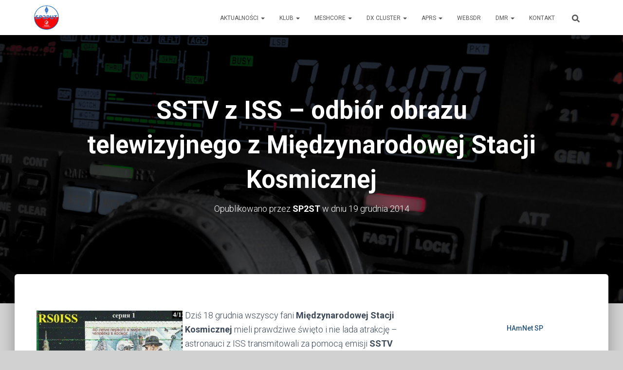

--- FILE ---
content_type: text/html; charset=UTF-8
request_url: https://sp2put.pl/sstv-z-iss-odbior-obrazu-telewizyjnego-z-miedzynarodowej-stacji-kosmicznej/
body_size: 92159
content:
<!DOCTYPE html>
<html lang="pl-PL">

<head>
	<meta charset='UTF-8'>
	<meta name="viewport" content="width=device-width, initial-scale=1">
	<link rel="profile" href="http://gmpg.org/xfn/11">
		<title>SSTV z ISS – odbiór obrazu telewizyjnego z Międzynarodowej Stacji Kosmicznej - SP2PUT</title>
<meta name="description" content="Dziś 18 grudnia wszyscy fani Międzynarodowej Stacji Kosmicznej mieli prawdziwe święto i nie lada atrakcję – astronauci z ISS transmitowali za pomocą emisji SSTV /Slow Scan Television/ Telewizja z powolnym analizowaniem/ serię obrazków z okazji „80 lat od dnia urodzin pierwszego kosmonauty planety Ziemia – J. A. Gagarina”. Z pokładu&hellip;">
<meta name="robots" content="index, follow, max-snippet:-1, max-image-preview:large, max-video-preview:-1">
<link rel="canonical" href="https://sp2put.pl/sstv-z-iss-odbior-obrazu-telewizyjnego-z-miedzynarodowej-stacji-kosmicznej/">
<meta property="og:url" content="https://sp2put.pl/sstv-z-iss-odbior-obrazu-telewizyjnego-z-miedzynarodowej-stacji-kosmicznej/">
<meta property="og:site_name" content="SP2PUT">
<meta property="og:locale" content="pl_PL">
<meta property="og:type" content="article">
<meta property="article:author" content="https://www.facebook.com/SP2PUT/">
<meta property="article:publisher" content="https://www.facebook.com/SP2PUT/">
<meta property="article:section" content="Komunikaty dla Klubowiczów">
<meta property="article:tag" content="MMSSTV">
<meta property="article:tag" content="Slow Scan Television">
<meta property="article:tag" content="SSTV">
<meta property="og:title" content="SSTV z ISS – odbiór obrazu telewizyjnego z Międzynarodowej Stacji Kosmicznej - SP2PUT">
<meta property="og:description" content="Dziś 18 grudnia wszyscy fani Międzynarodowej Stacji Kosmicznej mieli prawdziwe święto i nie lada atrakcję – astronauci z ISS transmitowali za pomocą emisji SSTV /Slow Scan Television/ Telewizja z powolnym analizowaniem/ serię obrazków z okazji „80 lat od dnia urodzin pierwszego kosmonauty planety Ziemia – J. A. Gagarina”. Z pokładu&hellip;">
<meta property="og:image" content="https://sp2put.pl/wp-content/uploads/2025/10/logoPUT1.png">
<meta property="og:image:secure_url" content="https://sp2put.pl/wp-content/uploads/2025/10/logoPUT1.png">
<meta property="og:image:width" content="1120">
<meta property="og:image:height" content="1108">
<meta property="fb:pages" content="739420365913983">
<meta name="twitter:card" content="summary">
<meta name="twitter:title" content="SSTV z ISS – odbiór obrazu telewizyjnego z Międzynarodowej Stacji Kosmicznej - SP2PUT">
<meta name="twitter:description" content="Dziś 18 grudnia wszyscy fani Międzynarodowej Stacji Kosmicznej mieli prawdziwe święto i nie lada atrakcję – astronauci z ISS transmitowali za pomocą emisji SSTV /Slow Scan Television/ Telewizja z powolnym analizowaniem/ serię obrazków z okazji „80 lat od dnia urodzin pierwszego kosmonauty planety Ziemia – J. A. Gagarina”. Z pokładu&hellip;">
<link rel='dns-prefetch' href='//www.googletagmanager.com' />
<link rel='dns-prefetch' href='//fonts.googleapis.com' />
<link rel="alternate" title="oEmbed (JSON)" type="application/json+oembed" href="https://sp2put.pl/wp-json/oembed/1.0/embed?url=https%3A%2F%2Fsp2put.pl%2Fsstv-z-iss-odbior-obrazu-telewizyjnego-z-miedzynarodowej-stacji-kosmicznej%2F" />
<link rel="alternate" title="oEmbed (XML)" type="text/xml+oembed" href="https://sp2put.pl/wp-json/oembed/1.0/embed?url=https%3A%2F%2Fsp2put.pl%2Fsstv-z-iss-odbior-obrazu-telewizyjnego-z-miedzynarodowej-stacji-kosmicznej%2F&#038;format=xml" />
<style id='wp-img-auto-sizes-contain-inline-css' type='text/css'>
img:is([sizes=auto i],[sizes^="auto," i]){contain-intrinsic-size:3000px 1500px}
/*# sourceURL=wp-img-auto-sizes-contain-inline-css */
</style>

<link rel='stylesheet' id='wp-block-library-css' href='https://sp2put.pl/wp-includes/css/dist/block-library/style.min.css' type='text/css' media='all' />
<style id='wp-block-heading-inline-css' type='text/css'>
h1:where(.wp-block-heading).has-background,h2:where(.wp-block-heading).has-background,h3:where(.wp-block-heading).has-background,h4:where(.wp-block-heading).has-background,h5:where(.wp-block-heading).has-background,h6:where(.wp-block-heading).has-background{padding:1.25em 2.375em}h1.has-text-align-left[style*=writing-mode]:where([style*=vertical-lr]),h1.has-text-align-right[style*=writing-mode]:where([style*=vertical-rl]),h2.has-text-align-left[style*=writing-mode]:where([style*=vertical-lr]),h2.has-text-align-right[style*=writing-mode]:where([style*=vertical-rl]),h3.has-text-align-left[style*=writing-mode]:where([style*=vertical-lr]),h3.has-text-align-right[style*=writing-mode]:where([style*=vertical-rl]),h4.has-text-align-left[style*=writing-mode]:where([style*=vertical-lr]),h4.has-text-align-right[style*=writing-mode]:where([style*=vertical-rl]),h5.has-text-align-left[style*=writing-mode]:where([style*=vertical-lr]),h5.has-text-align-right[style*=writing-mode]:where([style*=vertical-rl]),h6.has-text-align-left[style*=writing-mode]:where([style*=vertical-lr]),h6.has-text-align-right[style*=writing-mode]:where([style*=vertical-rl]){rotate:180deg}
/*# sourceURL=https://sp2put.pl/wp-includes/blocks/heading/style.min.css */
</style>
<style id='wp-block-paragraph-inline-css' type='text/css'>
.is-small-text{font-size:.875em}.is-regular-text{font-size:1em}.is-large-text{font-size:2.25em}.is-larger-text{font-size:3em}.has-drop-cap:not(:focus):first-letter{float:left;font-size:8.4em;font-style:normal;font-weight:100;line-height:.68;margin:.05em .1em 0 0;text-transform:uppercase}body.rtl .has-drop-cap:not(:focus):first-letter{float:none;margin-left:.1em}p.has-drop-cap.has-background{overflow:hidden}:root :where(p.has-background){padding:1.25em 2.375em}:where(p.has-text-color:not(.has-link-color)) a{color:inherit}p.has-text-align-left[style*="writing-mode:vertical-lr"],p.has-text-align-right[style*="writing-mode:vertical-rl"]{rotate:180deg}
/*# sourceURL=https://sp2put.pl/wp-includes/blocks/paragraph/style.min.css */
</style>
<style id='global-styles-inline-css' type='text/css'>
:root{--wp--preset--aspect-ratio--square: 1;--wp--preset--aspect-ratio--4-3: 4/3;--wp--preset--aspect-ratio--3-4: 3/4;--wp--preset--aspect-ratio--3-2: 3/2;--wp--preset--aspect-ratio--2-3: 2/3;--wp--preset--aspect-ratio--16-9: 16/9;--wp--preset--aspect-ratio--9-16: 9/16;--wp--preset--color--black: #000000;--wp--preset--color--cyan-bluish-gray: #abb8c3;--wp--preset--color--white: #ffffff;--wp--preset--color--pale-pink: #f78da7;--wp--preset--color--vivid-red: #cf2e2e;--wp--preset--color--luminous-vivid-orange: #ff6900;--wp--preset--color--luminous-vivid-amber: #fcb900;--wp--preset--color--light-green-cyan: #7bdcb5;--wp--preset--color--vivid-green-cyan: #00d084;--wp--preset--color--pale-cyan-blue: #8ed1fc;--wp--preset--color--vivid-cyan-blue: #0693e3;--wp--preset--color--vivid-purple: #9b51e0;--wp--preset--color--accent: #555555;--wp--preset--color--background-color: #d1d1d1;--wp--preset--color--header-gradient: #000159;--wp--preset--gradient--vivid-cyan-blue-to-vivid-purple: linear-gradient(135deg,rgb(6,147,227) 0%,rgb(155,81,224) 100%);--wp--preset--gradient--light-green-cyan-to-vivid-green-cyan: linear-gradient(135deg,rgb(122,220,180) 0%,rgb(0,208,130) 100%);--wp--preset--gradient--luminous-vivid-amber-to-luminous-vivid-orange: linear-gradient(135deg,rgb(252,185,0) 0%,rgb(255,105,0) 100%);--wp--preset--gradient--luminous-vivid-orange-to-vivid-red: linear-gradient(135deg,rgb(255,105,0) 0%,rgb(207,46,46) 100%);--wp--preset--gradient--very-light-gray-to-cyan-bluish-gray: linear-gradient(135deg,rgb(238,238,238) 0%,rgb(169,184,195) 100%);--wp--preset--gradient--cool-to-warm-spectrum: linear-gradient(135deg,rgb(74,234,220) 0%,rgb(151,120,209) 20%,rgb(207,42,186) 40%,rgb(238,44,130) 60%,rgb(251,105,98) 80%,rgb(254,248,76) 100%);--wp--preset--gradient--blush-light-purple: linear-gradient(135deg,rgb(255,206,236) 0%,rgb(152,150,240) 100%);--wp--preset--gradient--blush-bordeaux: linear-gradient(135deg,rgb(254,205,165) 0%,rgb(254,45,45) 50%,rgb(107,0,62) 100%);--wp--preset--gradient--luminous-dusk: linear-gradient(135deg,rgb(255,203,112) 0%,rgb(199,81,192) 50%,rgb(65,88,208) 100%);--wp--preset--gradient--pale-ocean: linear-gradient(135deg,rgb(255,245,203) 0%,rgb(182,227,212) 50%,rgb(51,167,181) 100%);--wp--preset--gradient--electric-grass: linear-gradient(135deg,rgb(202,248,128) 0%,rgb(113,206,126) 100%);--wp--preset--gradient--midnight: linear-gradient(135deg,rgb(2,3,129) 0%,rgb(40,116,252) 100%);--wp--preset--font-size--small: 13px;--wp--preset--font-size--medium: 20px;--wp--preset--font-size--large: 36px;--wp--preset--font-size--x-large: 42px;--wp--preset--spacing--20: 0.44rem;--wp--preset--spacing--30: 0.67rem;--wp--preset--spacing--40: 1rem;--wp--preset--spacing--50: 1.5rem;--wp--preset--spacing--60: 2.25rem;--wp--preset--spacing--70: 3.38rem;--wp--preset--spacing--80: 5.06rem;--wp--preset--shadow--natural: 6px 6px 9px rgba(0, 0, 0, 0.2);--wp--preset--shadow--deep: 12px 12px 50px rgba(0, 0, 0, 0.4);--wp--preset--shadow--sharp: 6px 6px 0px rgba(0, 0, 0, 0.2);--wp--preset--shadow--outlined: 6px 6px 0px -3px rgb(255, 255, 255), 6px 6px rgb(0, 0, 0);--wp--preset--shadow--crisp: 6px 6px 0px rgb(0, 0, 0);}:root :where(.is-layout-flow) > :first-child{margin-block-start: 0;}:root :where(.is-layout-flow) > :last-child{margin-block-end: 0;}:root :where(.is-layout-flow) > *{margin-block-start: 24px;margin-block-end: 0;}:root :where(.is-layout-constrained) > :first-child{margin-block-start: 0;}:root :where(.is-layout-constrained) > :last-child{margin-block-end: 0;}:root :where(.is-layout-constrained) > *{margin-block-start: 24px;margin-block-end: 0;}:root :where(.is-layout-flex){gap: 24px;}:root :where(.is-layout-grid){gap: 24px;}body .is-layout-flex{display: flex;}.is-layout-flex{flex-wrap: wrap;align-items: center;}.is-layout-flex > :is(*, div){margin: 0;}body .is-layout-grid{display: grid;}.is-layout-grid > :is(*, div){margin: 0;}.has-black-color{color: var(--wp--preset--color--black) !important;}.has-cyan-bluish-gray-color{color: var(--wp--preset--color--cyan-bluish-gray) !important;}.has-white-color{color: var(--wp--preset--color--white) !important;}.has-pale-pink-color{color: var(--wp--preset--color--pale-pink) !important;}.has-vivid-red-color{color: var(--wp--preset--color--vivid-red) !important;}.has-luminous-vivid-orange-color{color: var(--wp--preset--color--luminous-vivid-orange) !important;}.has-luminous-vivid-amber-color{color: var(--wp--preset--color--luminous-vivid-amber) !important;}.has-light-green-cyan-color{color: var(--wp--preset--color--light-green-cyan) !important;}.has-vivid-green-cyan-color{color: var(--wp--preset--color--vivid-green-cyan) !important;}.has-pale-cyan-blue-color{color: var(--wp--preset--color--pale-cyan-blue) !important;}.has-vivid-cyan-blue-color{color: var(--wp--preset--color--vivid-cyan-blue) !important;}.has-vivid-purple-color{color: var(--wp--preset--color--vivid-purple) !important;}.has-accent-color{color: var(--wp--preset--color--accent) !important;}.has-background-color-color{color: var(--wp--preset--color--background-color) !important;}.has-header-gradient-color{color: var(--wp--preset--color--header-gradient) !important;}.has-black-background-color{background-color: var(--wp--preset--color--black) !important;}.has-cyan-bluish-gray-background-color{background-color: var(--wp--preset--color--cyan-bluish-gray) !important;}.has-white-background-color{background-color: var(--wp--preset--color--white) !important;}.has-pale-pink-background-color{background-color: var(--wp--preset--color--pale-pink) !important;}.has-vivid-red-background-color{background-color: var(--wp--preset--color--vivid-red) !important;}.has-luminous-vivid-orange-background-color{background-color: var(--wp--preset--color--luminous-vivid-orange) !important;}.has-luminous-vivid-amber-background-color{background-color: var(--wp--preset--color--luminous-vivid-amber) !important;}.has-light-green-cyan-background-color{background-color: var(--wp--preset--color--light-green-cyan) !important;}.has-vivid-green-cyan-background-color{background-color: var(--wp--preset--color--vivid-green-cyan) !important;}.has-pale-cyan-blue-background-color{background-color: var(--wp--preset--color--pale-cyan-blue) !important;}.has-vivid-cyan-blue-background-color{background-color: var(--wp--preset--color--vivid-cyan-blue) !important;}.has-vivid-purple-background-color{background-color: var(--wp--preset--color--vivid-purple) !important;}.has-accent-background-color{background-color: var(--wp--preset--color--accent) !important;}.has-background-color-background-color{background-color: var(--wp--preset--color--background-color) !important;}.has-header-gradient-background-color{background-color: var(--wp--preset--color--header-gradient) !important;}.has-black-border-color{border-color: var(--wp--preset--color--black) !important;}.has-cyan-bluish-gray-border-color{border-color: var(--wp--preset--color--cyan-bluish-gray) !important;}.has-white-border-color{border-color: var(--wp--preset--color--white) !important;}.has-pale-pink-border-color{border-color: var(--wp--preset--color--pale-pink) !important;}.has-vivid-red-border-color{border-color: var(--wp--preset--color--vivid-red) !important;}.has-luminous-vivid-orange-border-color{border-color: var(--wp--preset--color--luminous-vivid-orange) !important;}.has-luminous-vivid-amber-border-color{border-color: var(--wp--preset--color--luminous-vivid-amber) !important;}.has-light-green-cyan-border-color{border-color: var(--wp--preset--color--light-green-cyan) !important;}.has-vivid-green-cyan-border-color{border-color: var(--wp--preset--color--vivid-green-cyan) !important;}.has-pale-cyan-blue-border-color{border-color: var(--wp--preset--color--pale-cyan-blue) !important;}.has-vivid-cyan-blue-border-color{border-color: var(--wp--preset--color--vivid-cyan-blue) !important;}.has-vivid-purple-border-color{border-color: var(--wp--preset--color--vivid-purple) !important;}.has-accent-border-color{border-color: var(--wp--preset--color--accent) !important;}.has-background-color-border-color{border-color: var(--wp--preset--color--background-color) !important;}.has-header-gradient-border-color{border-color: var(--wp--preset--color--header-gradient) !important;}.has-vivid-cyan-blue-to-vivid-purple-gradient-background{background: var(--wp--preset--gradient--vivid-cyan-blue-to-vivid-purple) !important;}.has-light-green-cyan-to-vivid-green-cyan-gradient-background{background: var(--wp--preset--gradient--light-green-cyan-to-vivid-green-cyan) !important;}.has-luminous-vivid-amber-to-luminous-vivid-orange-gradient-background{background: var(--wp--preset--gradient--luminous-vivid-amber-to-luminous-vivid-orange) !important;}.has-luminous-vivid-orange-to-vivid-red-gradient-background{background: var(--wp--preset--gradient--luminous-vivid-orange-to-vivid-red) !important;}.has-very-light-gray-to-cyan-bluish-gray-gradient-background{background: var(--wp--preset--gradient--very-light-gray-to-cyan-bluish-gray) !important;}.has-cool-to-warm-spectrum-gradient-background{background: var(--wp--preset--gradient--cool-to-warm-spectrum) !important;}.has-blush-light-purple-gradient-background{background: var(--wp--preset--gradient--blush-light-purple) !important;}.has-blush-bordeaux-gradient-background{background: var(--wp--preset--gradient--blush-bordeaux) !important;}.has-luminous-dusk-gradient-background{background: var(--wp--preset--gradient--luminous-dusk) !important;}.has-pale-ocean-gradient-background{background: var(--wp--preset--gradient--pale-ocean) !important;}.has-electric-grass-gradient-background{background: var(--wp--preset--gradient--electric-grass) !important;}.has-midnight-gradient-background{background: var(--wp--preset--gradient--midnight) !important;}.has-small-font-size{font-size: var(--wp--preset--font-size--small) !important;}.has-medium-font-size{font-size: var(--wp--preset--font-size--medium) !important;}.has-large-font-size{font-size: var(--wp--preset--font-size--large) !important;}.has-x-large-font-size{font-size: var(--wp--preset--font-size--x-large) !important;}
/*# sourceURL=global-styles-inline-css */
</style>

<style id='classic-theme-styles-inline-css' type='text/css'>
/*! This file is auto-generated */
.wp-block-button__link{color:#fff;background-color:#32373c;border-radius:9999px;box-shadow:none;text-decoration:none;padding:calc(.667em + 2px) calc(1.333em + 2px);font-size:1.125em}.wp-block-file__button{background:#32373c;color:#fff;text-decoration:none}
/*# sourceURL=/wp-includes/css/classic-themes.min.css */
</style>
<link rel='stylesheet' id='bootstrap-css' href='https://sp2put.pl/wp-content/themes/hestia/assets/bootstrap/css/bootstrap.min.css' type='text/css' media='all' />
<link rel='stylesheet' id='hestia-font-sizes-css' href='https://sp2put.pl/wp-content/themes/hestia/assets/css/font-sizes.min.css' type='text/css' media='all' />
<link rel='stylesheet' id='hestia_style-css' href='https://sp2put.pl/wp-content/themes/hestia/style.min.css' type='text/css' media='all' />
<style id='hestia_style-inline-css' type='text/css'>
.footer-big .footer-menu li a[href*="facebook.com"],.footer-big .footer-menu li a[href*="twitter.com"],.footer-big .footer-menu li a:is( [href*="://x.com"],[href*="://www.x.com"]),.footer-big .footer-menu li a[href*="pinterest.com"],.footer-big .footer-menu li a[href*="google.com"],.footer-big .footer-menu li a[href*="linkedin.com"],.footer-big .footer-menu li a[href*="dribbble.com"],.footer-big .footer-menu li a[href*="github.com"],.footer-big .footer-menu li a[href*="youtube.com"],.footer-big .footer-menu li a[href*="instagram.com"],.footer-big .footer-menu li a[href*="reddit.com"],.footer-big .footer-menu li a[href*="tumblr.com"],.footer-big .footer-menu li a[href*="behance.com"],.footer-big .footer-menu li a[href*="snapchat.com"],.footer-big .footer-menu li a[href*="deviantart.com"],.footer-big .footer-menu li a[href*="vimeo.com"]{color:transparent;font-size:0;padding:10px}.footer-big .footer-menu li a[href*="facebook.com"]:hover,.footer-big .footer-menu li a[href*="twitter.com"]:hover,.footer-big .footer-menu li a[href*="pinterest.com"]:hover,.footer-big .footer-menu li a[href*="google.com"]:hover,.footer-big .footer-menu li a[href*="linkedin.com"]:hover,.footer-big .footer-menu li a[href*="dribbble.com"]:hover,.footer-big .footer-menu li a[href*="github.com"]:hover,.footer-big .footer-menu li a[href*="youtube.com"]:hover,.footer-big .footer-menu li a[href*="instagram.com"]:hover,.footer-big .footer-menu li a[href*="reddit.com"]:hover,.footer-big .footer-menu li a[href*="tumblr.com"]:hover,.footer-big .footer-menu li a[href*="behance.com"]:hover,.footer-big .footer-menu li a[href*="snapchat.com"]:hover,.footer-big .footer-menu li a[href*="deviantart.com"]:hover,.footer-big .footer-menu li a[href*="vimeo.com"]:hover,.footer-big .footer-menu li a:is( [href*="://x.com"],[href*="://www.x.com"]):hover{opacity:1 !important}.footer-big .footer-menu li a[href*="facebook.com"]:hover:before{color:#3b5998}.footer-big .footer-menu li a[href*="twitter.com"]:hover:before{color:#000}.footer-big .footer-menu li a[href*="pinterest.com"]:hover:before{color:#cc2127}.footer-big .footer-menu li a[href*="google.com"]:hover:before{color:#dd4b39}.footer-big .footer-menu li a[href*="linkedin.com"]:hover:before{color:#0976b4}.footer-big .footer-menu li a[href*="dribbble.com"]:hover:before{color:#ea4c89}.footer-big .footer-menu li a[href*="github.com"]:hover:before{color:#000}.footer-big .footer-menu li a[href*="youtube.com"]:hover:before{color:#e52d27}.footer-big .footer-menu li a[href*="instagram.com"]:hover:before{color:#125688}.footer-big .footer-menu li a[href*="reddit.com"]:hover:before{color:#ff4500}.footer-big .footer-menu li a[href*="tumblr.com"]:hover:before{color:#35465c}.footer-big .footer-menu li a[href*="behance.com"]:hover:before{color:#1769ff}.footer-big .footer-menu li a[href*="snapchat.com"]:hover:before{color:#fffc00}.footer-big .footer-menu li a[href*="deviantart.com"]:hover:before{color:#05cc47}.footer-big .footer-menu li a[href*="vimeo.com"]:hover:before{color:#1ab7ea}.footer-big .footer-menu li a:is( [href*="://x.com"],[href*="://www.x.com"]):hover:before{color:#000}.footer-big .footer-menu li a[href*="facebook.com"]:before,.footer-big .footer-menu li a[href*="twitter.com"]:before,.footer-big .footer-menu li a[href*="pinterest.com"]:before,.footer-big .footer-menu li a[href*="google.com"]:before,.footer-big .footer-menu li a[href*="linkedin.com"]:before,.footer-big .footer-menu li a[href*="dribbble.com"]:before,.footer-big .footer-menu li a[href*="github.com"]:before,.footer-big .footer-menu li a[href*="youtube.com"]:before,.footer-big .footer-menu li a[href*="instagram.com"]:before,.footer-big .footer-menu li a[href*="reddit.com"]:before,.footer-big .footer-menu li a[href*="tumblr.com"]:before,.footer-big .footer-menu li a[href*="behance.com"]:before,.footer-big .footer-menu li a[href*="snapchat.com"]:before,.footer-big .footer-menu li a[href*="deviantart.com"]:before,.footer-big .footer-menu li a[href*="vimeo.com"]:before,.footer-big .footer-menu li a:is( [href*="://x.com"],[href*="://www.x.com"]):before{font-family:"Font Awesome 5 Brands";font-weight:900;color:#3c4858;font-size:16px}.footer-black .footer-menu li a[href*="facebook.com"]:before,.footer-black .footer-menu li a[href*="twitter.com"]:before,.footer-black .footer-menu li a[href*="pinterest.com"]:before,.footer-black .footer-menu li a[href*="google.com"]:before,.footer-black .footer-menu li a[href*="linkedin.com"]:before,.footer-black .footer-menu li a[href*="dribbble.com"]:before,.footer-black .footer-menu li a[href*="github.com"]:before,.footer-black .footer-menu li a[href*="youtube.com"]:before,.footer-black .footer-menu li a[href*="instagram.com"]:before,.footer-black .footer-menu li a[href*="reddit.com"]:before,.footer-black .footer-menu li a[href*="tumblr.com"]:before,.footer-black .footer-menu li a[href*="behance.com"]:before,.footer-black .footer-menu li a[href*="snapchat.com"]:before,.footer-black .footer-menu li a[href*="deviantart.com"]:before,.footer-black .footer-menu li a[href*="vimeo.com"]:before,.footer-big .footer-menu li a:is( [href*="://x.com"],[href*="://www.x.com"]):before{color:#fff}.footer-big .footer-menu li a[href*="facebook.com"]:before{content:"\f39e"}.footer-big .footer-menu li a[href*="twitter.com"]:before{content:"\f099"}.footer-big .footer-menu li a[href*="pinterest.com"]:before{content:"\f231"}.footer-big .footer-menu li a[href*="google.com"]:before{content:"\f1a0"}.footer-big .footer-menu li a[href*="linkedin.com"]:before{content:"\f0e1"}.footer-big .footer-menu li a[href*="dribbble.com"]:before{content:"\f17d"}.footer-big .footer-menu li a[href*="github.com"]:before{content:"\f09b"}.footer-big .footer-menu li a[href*="youtube.com"]:before{content:"\f167"}.footer-big .footer-menu li a[href*="instagram.com"]:before{content:"\f16d"}.footer-big .footer-menu li a[href*="reddit.com"]:before{content:"\f281"}.footer-big .footer-menu li a[href*="tumblr.com"]:before{content:"\f173"}.footer-big .footer-menu li a[href*="behance.com"]:before{content:"\f1b4"}.footer-big .footer-menu li a[href*="snapchat.com"]:before{content:"\f2ab"}.footer-big .footer-menu li a[href*="deviantart.com"]:before{content:"\f1bd"}.footer-big .footer-menu li a[href*="vimeo.com"]:before{content:"\f27d"}.footer-big .footer-menu li a:is( [href*="://x.com"],[href*="://www.x.com"]):before{content:"\e61b"}.navbar .navbar-nav li a[href*="facebook.com"]{font-size:0}.navbar .navbar-nav li a[href*="facebook.com"]:before{content:"\f39e"}.navbar .navbar-nav li a[href*="facebook.com"]:hover:before{color:#3b5998}.navbar .navbar-nav li a[href*="twitter.com"]{font-size:0}.navbar .navbar-nav li a[href*="twitter.com"]:before{content:"\f099"}.navbar .navbar-nav li a[href*="twitter.com"]:hover:before{color:#000}.navbar .navbar-nav li a[href*="pinterest.com"]{font-size:0}.navbar .navbar-nav li a[href*="pinterest.com"]:before{content:"\f231"}.navbar .navbar-nav li a[href*="pinterest.com"]:hover:before{color:#cc2127}.navbar .navbar-nav li a[href*="google.com"]{font-size:0}.navbar .navbar-nav li a[href*="google.com"]:before{content:"\f1a0"}.navbar .navbar-nav li a[href*="google.com"]:hover:before{color:#dd4b39}.navbar .navbar-nav li a[href*="linkedin.com"]{font-size:0}.navbar .navbar-nav li a[href*="linkedin.com"]:before{content:"\f0e1"}.navbar .navbar-nav li a[href*="linkedin.com"]:hover:before{color:#0976b4}.navbar .navbar-nav li a[href*="dribbble.com"]{font-size:0}.navbar .navbar-nav li a[href*="dribbble.com"]:before{content:"\f17d"}.navbar .navbar-nav li a[href*="dribbble.com"]:hover:before{color:#ea4c89}.navbar .navbar-nav li a[href*="github.com"]{font-size:0}.navbar .navbar-nav li a[href*="github.com"]:before{content:"\f09b"}.navbar .navbar-nav li a[href*="github.com"]:hover:before{color:#000}.navbar .navbar-nav li a[href*="youtube.com"]{font-size:0}.navbar .navbar-nav li a[href*="youtube.com"]:before{content:"\f167"}.navbar .navbar-nav li a[href*="youtube.com"]:hover:before{color:#e52d27}.navbar .navbar-nav li a[href*="instagram.com"]{font-size:0}.navbar .navbar-nav li a[href*="instagram.com"]:before{content:"\f16d"}.navbar .navbar-nav li a[href*="instagram.com"]:hover:before{color:#125688}.navbar .navbar-nav li a[href*="reddit.com"]{font-size:0}.navbar .navbar-nav li a[href*="reddit.com"]:before{content:"\f281"}.navbar .navbar-nav li a[href*="reddit.com"]:hover:before{color:#ff4500}.navbar .navbar-nav li a[href*="tumblr.com"]{font-size:0}.navbar .navbar-nav li a[href*="tumblr.com"]:before{content:"\f173"}.navbar .navbar-nav li a[href*="tumblr.com"]:hover:before{color:#35465c}.navbar .navbar-nav li a[href*="behance.com"]{font-size:0}.navbar .navbar-nav li a[href*="behance.com"]:before{content:"\f1b4"}.navbar .navbar-nav li a[href*="behance.com"]:hover:before{color:#1769ff}.navbar .navbar-nav li a[href*="snapchat.com"]{font-size:0}.navbar .navbar-nav li a[href*="snapchat.com"]:before{content:"\f2ab"}.navbar .navbar-nav li a[href*="snapchat.com"]:hover:before{color:#fffc00}.navbar .navbar-nav li a[href*="deviantart.com"]{font-size:0}.navbar .navbar-nav li a[href*="deviantart.com"]:before{content:"\f1bd"}.navbar .navbar-nav li a[href*="deviantart.com"]:hover:before{color:#05cc47}.navbar .navbar-nav li a[href*="vimeo.com"]{font-size:0}.navbar .navbar-nav li a[href*="vimeo.com"]:before{content:"\f27d"}.navbar .navbar-nav li a[href*="vimeo.com"]:hover:before{color:#1ab7ea}.navbar .navbar-nav li a:is( [href*="://x.com"],[href*="://www.x.com"]){font-size:0}.navbar .navbar-nav li a:is( [href*="://x.com"],[href*="://www.x.com"]):before{content:"\e61b"}.navbar .navbar-nav li a:is( [href*="://x.com"],[href*="://www.x.com"]):hover:before{color:#000}
.hestia-top-bar,.hestia-top-bar .widget.widget_shopping_cart .cart_list{background-color:#363537}.hestia-top-bar .widget .label-floating input[type=search]:-webkit-autofill{-webkit-box-shadow:inset 0 0 0 9999px #363537}.hestia-top-bar,.hestia-top-bar .widget .label-floating input[type=search],.hestia-top-bar .widget.widget_search form.form-group:before,.hestia-top-bar .widget.widget_product_search form.form-group:before,.hestia-top-bar .widget.widget_shopping_cart:before{color:#fff}.hestia-top-bar .widget .label-floating input[type=search]{-webkit-text-fill-color:#fff !important}.hestia-top-bar div.widget.widget_shopping_cart:before,.hestia-top-bar .widget.widget_product_search form.form-group:before,.hestia-top-bar .widget.widget_search form.form-group:before{background-color:#fff}.hestia-top-bar a,.hestia-top-bar .top-bar-nav li a{color:#fff}.hestia-top-bar ul li a[href*="mailto:"]:before,.hestia-top-bar ul li a[href*="tel:"]:before{background-color:#fff}.hestia-top-bar a:hover,.hestia-top-bar .top-bar-nav li a:hover{color:#eee}.hestia-top-bar ul li:hover a[href*="mailto:"]:before,.hestia-top-bar ul li:hover a[href*="tel:"]:before{background-color:#eee}
footer.footer.footer-black{background:#323437}footer.footer.footer-black.footer-big{color:#fff}footer.footer.footer-black a{color:#fff}footer.footer.footer-black hr{border-color:#5e5e5e}.footer-big p,.widget,.widget code,.widget pre{color:#5e5e5e}
:root{--hestia-primary-color:#555}a,.navbar .dropdown-menu li:hover>a,.navbar .dropdown-menu li:focus>a,.navbar .dropdown-menu li:active>a,.navbar .navbar-nav>li .dropdown-menu li:hover>a,body:not(.home) .navbar-default .navbar-nav>.active:not(.btn)>a,body:not(.home) .navbar-default .navbar-nav>.active:not(.btn)>a:hover,body:not(.home) .navbar-default .navbar-nav>.active:not(.btn)>a:focus,a:hover,.card-blog a.moretag:hover,.card-blog a.more-link:hover,.widget a:hover,.has-text-color.has-accent-color,p.has-text-color a{color:#555}.svg-text-color{fill:#555}.pagination span.current,.pagination span.current:focus,.pagination span.current:hover{border-color:#555}button,button:hover,.woocommerce .track_order button[type="submit"],.woocommerce .track_order button[type="submit"]:hover,div.wpforms-container .wpforms-form button[type=submit].wpforms-submit,div.wpforms-container .wpforms-form button[type=submit].wpforms-submit:hover,input[type="button"],input[type="button"]:hover,input[type="submit"],input[type="submit"]:hover,input#searchsubmit,.pagination span.current,.pagination span.current:focus,.pagination span.current:hover,.btn.btn-primary,.btn.btn-primary:link,.btn.btn-primary:hover,.btn.btn-primary:focus,.btn.btn-primary:active,.btn.btn-primary.active,.btn.btn-primary.active:focus,.btn.btn-primary.active:hover,.btn.btn-primary:active:hover,.btn.btn-primary:active:focus,.btn.btn-primary:active:hover,.hestia-sidebar-open.btn.btn-rose,.hestia-sidebar-close.btn.btn-rose,.hestia-sidebar-open.btn.btn-rose:hover,.hestia-sidebar-close.btn.btn-rose:hover,.hestia-sidebar-open.btn.btn-rose:focus,.hestia-sidebar-close.btn.btn-rose:focus,.label.label-primary,.hestia-work .portfolio-item:nth-child(6n+1) .label,.nav-cart .nav-cart-content .widget .buttons .button,.has-accent-background-color[class*="has-background"]{background-color:#555}@media(max-width:768px){.navbar-default .navbar-nav>li>a:hover,.navbar-default .navbar-nav>li>a:focus,.navbar .navbar-nav .dropdown .dropdown-menu li a:hover,.navbar .navbar-nav .dropdown .dropdown-menu li a:focus,.navbar button.navbar-toggle:hover,.navbar .navbar-nav li:hover>a i{color:#555}}body:not(.woocommerce-page) button:not([class^="fl-"]):not(.hestia-scroll-to-top):not(.navbar-toggle):not(.close),body:not(.woocommerce-page) .button:not([class^="fl-"]):not(hestia-scroll-to-top):not(.navbar-toggle):not(.add_to_cart_button):not(.product_type_grouped):not(.product_type_external),div.wpforms-container .wpforms-form button[type=submit].wpforms-submit,input[type="submit"],input[type="button"],.btn.btn-primary,.widget_product_search button[type="submit"],.hestia-sidebar-open.btn.btn-rose,.hestia-sidebar-close.btn.btn-rose,.everest-forms button[type=submit].everest-forms-submit-button{-webkit-box-shadow:0 2px 2px 0 rgba(85,85,85,0.14),0 3px 1px -2px rgba(85,85,85,0.2),0 1px 5px 0 rgba(85,85,85,0.12);box-shadow:0 2px 2px 0 rgba(85,85,85,0.14),0 3px 1px -2px rgba(85,85,85,0.2),0 1px 5px 0 rgba(85,85,85,0.12)}.card .header-primary,.card .content-primary,.everest-forms button[type=submit].everest-forms-submit-button{background:#555}body:not(.woocommerce-page) .button:not([class^="fl-"]):not(.hestia-scroll-to-top):not(.navbar-toggle):not(.add_to_cart_button):hover,body:not(.woocommerce-page) button:not([class^="fl-"]):not(.hestia-scroll-to-top):not(.navbar-toggle):not(.close):hover,div.wpforms-container .wpforms-form button[type=submit].wpforms-submit:hover,input[type="submit"]:hover,input[type="button"]:hover,input#searchsubmit:hover,.widget_product_search button[type="submit"]:hover,.pagination span.current,.btn.btn-primary:hover,.btn.btn-primary:focus,.btn.btn-primary:active,.btn.btn-primary.active,.btn.btn-primary:active:focus,.btn.btn-primary:active:hover,.hestia-sidebar-open.btn.btn-rose:hover,.hestia-sidebar-close.btn.btn-rose:hover,.pagination span.current:hover,.everest-forms button[type=submit].everest-forms-submit-button:hover,.everest-forms button[type=submit].everest-forms-submit-button:focus,.everest-forms button[type=submit].everest-forms-submit-button:active{-webkit-box-shadow:0 14px 26px -12px rgba(85,85,85,0.42),0 4px 23px 0 rgba(0,0,0,0.12),0 8px 10px -5px rgba(85,85,85,0.2);box-shadow:0 14px 26px -12px rgba(85,85,85,0.42),0 4px 23px 0 rgba(0,0,0,0.12),0 8px 10px -5px rgba(85,85,85,0.2);color:#fff}.form-group.is-focused .form-control{background-image:-webkit-gradient(linear,left top,left bottom,from(#555),to(#555)),-webkit-gradient(linear,left top,left bottom,from(#d2d2d2),to(#d2d2d2));background-image:-webkit-linear-gradient(linear,left top,left bottom,from(#555),to(#555)),-webkit-linear-gradient(linear,left top,left bottom,from(#d2d2d2),to(#d2d2d2));background-image:linear-gradient(linear,left top,left bottom,from(#555),to(#555)),linear-gradient(linear,left top,left bottom,from(#d2d2d2),to(#d2d2d2))}.navbar:not(.navbar-transparent) li:not(.btn):hover>a,.navbar li.on-section:not(.btn)>a,.navbar.full-screen-menu.navbar-transparent li:not(.btn):hover>a,.navbar.full-screen-menu .navbar-toggle:hover,.navbar:not(.navbar-transparent) .nav-cart:hover,.navbar:not(.navbar-transparent) .hestia-toggle-search:hover{color:#555}.header-filter-gradient{background:linear-gradient(45deg,rgba(0,1,89,1) 0,rgb(66,29,68) 100%)}.has-text-color.has-header-gradient-color{color:#000159}.has-header-gradient-background-color[class*="has-background"]{background-color:#000159}.has-text-color.has-background-color-color{color:#d1d1d1}.has-background-color-background-color[class*="has-background"]{background-color:#d1d1d1}
.btn.btn-primary:not(.colored-button):not(.btn-left):not(.btn-right):not(.btn-just-icon):not(.menu-item),input[type="submit"]:not(.search-submit),body:not(.woocommerce-account) .woocommerce .button.woocommerce-Button,.woocommerce .product button.button,.woocommerce .product button.button.alt,.woocommerce .product #respond input#submit,.woocommerce-cart .blog-post .woocommerce .cart-collaterals .cart_totals .checkout-button,.woocommerce-checkout #payment #place_order,.woocommerce-account.woocommerce-page button.button,.woocommerce .track_order button[type="submit"],.nav-cart .nav-cart-content .widget .buttons .button,.woocommerce a.button.wc-backward,body.woocommerce .wccm-catalog-item a.button,body.woocommerce a.wccm-button.button,form.woocommerce-form-coupon button.button,div.wpforms-container .wpforms-form button[type=submit].wpforms-submit,div.woocommerce a.button.alt,div.woocommerce table.my_account_orders .button,.btn.colored-button,.btn.btn-left,.btn.btn-right,.btn:not(.colored-button):not(.btn-left):not(.btn-right):not(.btn-just-icon):not(.menu-item):not(.hestia-sidebar-open):not(.hestia-sidebar-close){padding-top:15px;padding-bottom:15px;padding-left:33px;padding-right:33px}
:root{--hestia-button-border-radius:3px}.btn.btn-primary:not(.colored-button):not(.btn-left):not(.btn-right):not(.btn-just-icon):not(.menu-item),input[type="submit"]:not(.search-submit),body:not(.woocommerce-account) .woocommerce .button.woocommerce-Button,.woocommerce .product button.button,.woocommerce .product button.button.alt,.woocommerce .product #respond input#submit,.woocommerce-cart .blog-post .woocommerce .cart-collaterals .cart_totals .checkout-button,.woocommerce-checkout #payment #place_order,.woocommerce-account.woocommerce-page button.button,.woocommerce .track_order button[type="submit"],.nav-cart .nav-cart-content .widget .buttons .button,.woocommerce a.button.wc-backward,body.woocommerce .wccm-catalog-item a.button,body.woocommerce a.wccm-button.button,form.woocommerce-form-coupon button.button,div.wpforms-container .wpforms-form button[type=submit].wpforms-submit,div.woocommerce a.button.alt,div.woocommerce table.my_account_orders .button,input[type="submit"].search-submit,.hestia-view-cart-wrapper .added_to_cart.wc-forward,.woocommerce-product-search button,.woocommerce-cart .actions .button,#secondary div[id^=woocommerce_price_filter] .button,.woocommerce div[id^=woocommerce_widget_cart].widget .buttons .button,.searchform input[type=submit],.searchform button,.search-form:not(.media-toolbar-primary) input[type=submit],.search-form:not(.media-toolbar-primary) button,.woocommerce-product-search input[type=submit],.btn.colored-button,.btn.btn-left,.btn.btn-right,.btn:not(.colored-button):not(.btn-left):not(.btn-right):not(.btn-just-icon):not(.menu-item):not(.hestia-sidebar-open):not(.hestia-sidebar-close){border-radius:3px}
@media(min-width:769px){.page-header.header-small .hestia-title,.page-header.header-small .title,h1.hestia-title.title-in-content,.main article.section .has-title-font-size{font-size:51px}}@media(max-width:768px){.page-header.header-small .hestia-title,.page-header.header-small .title,h1.hestia-title.title-in-content,.main article.section .has-title-font-size{font-size:26px}}@media(max-width:480px){.page-header.header-small .hestia-title,.page-header.header-small .title,h1.hestia-title.title-in-content,.main article.section .has-title-font-size{font-size:26px}}
@media( min-width:480px){}@media( min-width:768px){}.hestia-scroll-to-top{border-radius :50%;background-color:#999}.hestia-scroll-to-top:hover{background-color:#999}.hestia-scroll-to-top:hover svg,.hestia-scroll-to-top:hover p{color:#fff}.hestia-scroll-to-top svg,.hestia-scroll-to-top p{color:#fff}
/*# sourceURL=hestia_style-inline-css */
</style>
<link rel='stylesheet' id='hestia_fonts-css' href='https://fonts.googleapis.com/css?family=Roboto%3A300%2C400%2C500%2C700%7CRoboto+Slab%3A400%2C700&#038;subset=latin%2Clatin-ext' type='text/css' media='all' />
<script type="text/javascript" src="https://sp2put.pl/wp-includes/js/jquery/jquery.min.js" id="jquery-core-js"></script>
<script type="text/javascript" src="https://sp2put.pl/wp-includes/js/jquery/jquery-migrate.min.js" id="jquery-migrate-js"></script>
<script type="text/javascript" src="https://sp2put.pl/wp-content/themes/hestia/assets/js/parallax.min.js" id="hestia-parallax-js"></script>

<!-- Fragment znacznika Google (gtag.js) dodany przez Site Kit -->
<!-- Fragment Google Analytics dodany przez Site Kit -->
<script type="text/javascript" src="https://www.googletagmanager.com/gtag/js?id=GT-NBBRC45" id="google_gtagjs-js" async></script>
<script type="text/javascript" id="google_gtagjs-js-after">
/* <![CDATA[ */
window.dataLayer = window.dataLayer || [];function gtag(){dataLayer.push(arguments);}
gtag("set","linker",{"domains":["sp2put.pl"]});
gtag("js", new Date());
gtag("set", "developer_id.dZTNiMT", true);
gtag("config", "GT-NBBRC45");
//# sourceURL=google_gtagjs-js-after
/* ]]> */
</script>
<link rel="https://api.w.org/" href="https://sp2put.pl/wp-json/" /><link rel="alternate" title="JSON" type="application/json" href="https://sp2put.pl/wp-json/wp/v2/posts/4604" /><link rel='shortlink' href='https://sp2put.pl/?p=4604' />
<meta name="generator" content="Site Kit by Google 1.170.0" /><style type="text/css" id="custom-background-css">
body.custom-background { background-color: #d1d1d1; }
</style>
	<link rel="icon" href="https://sp2put.pl/wp-content/uploads/2019/03/favicon_sp2put.ico" sizes="32x32" />
<link rel="icon" href="https://sp2put.pl/wp-content/uploads/2019/03/favicon_sp2put.ico" sizes="192x192" />
<link rel="apple-touch-icon" href="https://sp2put.pl/wp-content/uploads/2019/03/favicon_sp2put.ico" />
<meta name="msapplication-TileImage" content="https://sp2put.pl/wp-content/uploads/2019/03/favicon_sp2put.ico" />
		<style type="text/css" id="wp-custom-css">
			.hestia-blogs article:nth-child(6n+1) .category a {
  color:  #000000;				
}
.hestia-blogs article:nth-child(6n+2) .category a {
  color:  #000000;
}
.hestia-blogs article:nth-child(6n+3) .category a {
  color:  #000000;
}
.hestia-blogs article:nth-child(6n+4) .category a {
  color:  #000000;
}
.hestia-blogs article:nth-child(6n+5) .category a {
  color:  #000000;
}
.hestia-blogs article:nth-child(6n) .category a {
  color: #000000;
}		</style>
		
<script async src='https://www.googletagmanager.com/gtag/js?id=G-RFG8T6K8ZK'></script><script>
window.dataLayer = window.dataLayer || [];
function gtag(){dataLayer.push(arguments);}gtag('js', new Date());
gtag('set', 'cookie_domain', 'auto');
gtag('set', 'cookie_flags', 'SameSite=None;Secure');
window.addEventListener('load', function () {
    var links = document.querySelectorAll('a');
    for (let i = 0; i < links.length; i++) {
        links[i].addEventListener('click', function(e) {
            var n = this.href.includes('sp2put.pl');
            if (n == false) {
                gtag('event', 'click', {'event_category': 'external links','event_label' : this.href});
            }
        });
        }
    });
    
 gtag('config', 'G-RFG8T6K8ZK' , {});

</script>
<link rel='stylesheet' id='font-awesome-5-all-css' href='https://sp2put.pl/wp-content/themes/hestia/assets/font-awesome/css/all.min.css' type='text/css' media='all' />
<link rel='stylesheet' id='font-awesome-4-shim-css' href='https://sp2put.pl/wp-content/themes/hestia/assets/font-awesome/css/v4-shims.min.css' type='text/css' media='all' />
</head>

<body class="wp-singular post-template-default single single-post postid-4604 single-format-standard custom-background wp-custom-logo wp-theme-hestia blog-post header-layout-default">
		<div class="wrapper post-4604 post type-post status-publish format-standard hentry category-komunikaty category-szkolenie tag-mmsstv tag-slow-scan-television tag-sstv default ">
		<header class="header ">
			<div style="display: none"></div>		<nav class="navbar navbar-default  hestia_left navbar-not-transparent navbar-fixed-top">
						<div class="container">
						<div class="navbar-header">
			<div class="title-logo-wrapper">
				<a class="navbar-brand" href="https://sp2put.pl/"
						title="SP2PUT">
					<img  src="https://sp2put.pl/wp-content/uploads/2025/10/logoPUT1-1.png" alt="Akademicki Klub Krótkofalowców w Bydgoszczy" width="150" height="148"></a>
			</div>
								<div class="navbar-toggle-wrapper">
						<button type="button" class="navbar-toggle" data-toggle="collapse" data-target="#main-navigation">
								<span class="icon-bar"></span><span class="icon-bar"></span><span class="icon-bar"></span>				<span class="sr-only">Przełącz Nawigację</span>
			</button>
					</div>
				</div>
		<div id="main-navigation" class="collapse navbar-collapse"><ul id="menu-menu-prawe" class="nav navbar-nav"><li id="menu-item-10469" class="menu-item menu-item-type-custom menu-item-object-custom menu-item-has-children menu-item-10469 dropdown"><a title="Aktualności" href="#" class="dropdown-toggle">Aktualności <span class="caret-wrap"><span class="caret"><svg aria-hidden="true" focusable="false" data-prefix="fas" data-icon="chevron-down" class="svg-inline--fa fa-chevron-down fa-w-14" role="img" xmlns="http://www.w3.org/2000/svg" viewBox="0 0 448 512"><path d="M207.029 381.476L12.686 187.132c-9.373-9.373-9.373-24.569 0-33.941l22.667-22.667c9.357-9.357 24.522-9.375 33.901-.04L224 284.505l154.745-154.021c9.379-9.335 24.544-9.317 33.901.04l22.667 22.667c9.373 9.373 9.373 24.569 0 33.941L240.971 381.476c-9.373 9.372-24.569 9.372-33.942 0z"></path></svg></span></span></a>
<ul role="menu" class="dropdown-menu">
	<li id="menu-item-10504" class="menu-item menu-item-type-taxonomy menu-item-object-category menu-item-10504"><a title="Aktywność na pasmach" href="https://sp2put.pl/cat/aktywnosc-praca-na-pasmach-zawody/">Aktywność na pasmach</a><span class="hestia-mm-description">Informacje na temat aktywności klubu i jego członków na pasmach i w zawodach krótkofalarskich. Informacje o QSO Klubowiczów na poszczególnych pasmach. Klub posiadając bogate wyposażenie sprzętowe aktywnie startuje w zawodach krajowych i międzynarodowych pod znakiem SN2U zarówno na pasmach KF jak i UKF.</span></li>
	<li id="menu-item-10503" class="menu-item menu-item-type-taxonomy menu-item-object-category menu-item-10503"><a title="APRS" href="https://sp2put.pl/cat/aprs-2/">APRS</a></li>
	<li id="menu-item-11310" class="menu-item menu-item-type-custom menu-item-object-custom menu-item-has-children menu-item-11310 dropdown dropdown-submenu"><a title="Łączność Kryzysowa" href="#" class="dropdown-toggle">Łączność Kryzysowa <span class="caret-wrap"><span class="caret"><svg aria-hidden="true" focusable="false" data-prefix="fas" data-icon="chevron-down" class="svg-inline--fa fa-chevron-down fa-w-14" role="img" xmlns="http://www.w3.org/2000/svg" viewBox="0 0 448 512"><path d="M207.029 381.476L12.686 187.132c-9.373-9.373-9.373-24.569 0-33.941l22.667-22.667c9.357-9.357 24.522-9.375 33.901-.04L224 284.505l154.745-154.021c9.379-9.335 24.544-9.317 33.901.04l22.667 22.667c9.373 9.373 9.373 24.569 0 33.941L240.971 381.476c-9.373 9.372-24.569 9.372-33.942 0z"></path></svg></span></span></a>
	<ul role="menu" class="dropdown-menu">
		<li id="menu-item-10497" class="menu-item menu-item-type-taxonomy menu-item-object-category menu-item-10497"><a title="Aktualności" href="https://sp2put.pl/cat/aslk/">Aktualności</a><span class="hestia-mm-description">Akademicka Sieć Łączności Kryzysowej</span></li>
		<li id="menu-item-11288" class="menu-item menu-item-type-post_type menu-item-object-page menu-item-11288"><a title="Informacje Ogólne" href="https://sp2put.pl/lacznosc-kryzysowa/">Informacje Ogólne</a></li>
		<li id="menu-item-10494" class="menu-item menu-item-type-custom menu-item-object-custom menu-item-10494"><a title="Bezpieczna Bydgoszcz" href="http://www.bydgoszcz.pl/miasto/bezpieczna-bydgoszcz/">Bezpieczna Bydgoszcz</a></li>
	</ul>
</li>
	<li id="menu-item-10495" class="menu-item menu-item-type-taxonomy menu-item-object-category current-post-ancestor current-menu-parent current-post-parent menu-item-10495"><a title="Komunikaty Klubowe" href="https://sp2put.pl/cat/komunikaty/">Komunikaty Klubowe</a><span class="hestia-mm-description">Komunikaty i informacje dla Klubowiczów dotyczące bieżącej pracy klubu, spotkań, składek, prac technicznych itp.</span></li>
	<li id="menu-item-10500" class="menu-item menu-item-type-taxonomy menu-item-object-category menu-item-10500"><a title="Konstrukcje sprzęt" href="https://sp2put.pl/cat/konstrukcje/">Konstrukcje sprzęt</a><span class="hestia-mm-description">Projektowanie, budowa, modernizacja sprzętu radioamatorskiego w ramach działalności klubu SP2PUT</span></li>
	<li id="menu-item-10496" class="menu-item menu-item-type-taxonomy menu-item-object-category menu-item-10496"><a title="Spotkania wyjazdy" href="https://sp2put.pl/cat/spotkania/">Spotkania wyjazdy</a><span class="hestia-mm-description">Informacje o nadzwyczajnych planowanych spotkaniach i wyjazdach klubowiczów, pracy terenowej. Relacje, fotoreportaże, filmy ze spotkań i szkoleń.</span></li>
	<li id="menu-item-10498" class="menu-item menu-item-type-taxonomy menu-item-object-category menu-item-10498"><a title="Oprogramowanie" href="https://sp2put.pl/cat/oprogramowanie/">Oprogramowanie</a></li>
	<li id="menu-item-10499" class="menu-item menu-item-type-post_type menu-item-object-page menu-item-10499"><a title="Pionierzy Polskiej Radiotechniki" href="https://sp2put.pl/pionierzy-polskiej-radiotechniki/">Pionierzy Polskiej Radiotechniki</a></li>
	<li id="menu-item-10505" class="menu-item menu-item-type-taxonomy menu-item-object-category current-post-ancestor current-menu-parent current-post-parent menu-item-10505"><a title="Szkolenie radiooperatorów" href="https://sp2put.pl/cat/szkolenie/">Szkolenie radiooperatorów</a><span class="hestia-mm-description">Kalendarz oraz informacje o szkoleniach dla radiooperatorów organizowanych przez klub SP2PUT w Bydgoszczy.</span></li>
	<li id="menu-item-10506" class="menu-item menu-item-type-taxonomy menu-item-object-category menu-item-10506"><a title="SP2AGX DIY" href="https://sp2put.pl/cat/sp2agx-diy/">SP2AGX DIY</a></li>
</ul>
</li>
<li id="menu-item-10509" class="menu-item menu-item-type-custom menu-item-object-custom menu-item-has-children menu-item-10509 dropdown"><a title="Klub" href="#" class="dropdown-toggle">Klub <span class="caret-wrap"><span class="caret"><svg aria-hidden="true" focusable="false" data-prefix="fas" data-icon="chevron-down" class="svg-inline--fa fa-chevron-down fa-w-14" role="img" xmlns="http://www.w3.org/2000/svg" viewBox="0 0 448 512"><path d="M207.029 381.476L12.686 187.132c-9.373-9.373-9.373-24.569 0-33.941l22.667-22.667c9.357-9.357 24.522-9.375 33.901-.04L224 284.505l154.745-154.021c9.379-9.335 24.544-9.317 33.901.04l22.667 22.667c9.373 9.373 9.373 24.569 0 33.941L240.971 381.476c-9.373 9.372-24.569 9.372-33.942 0z"></path></svg></span></span></a>
<ul role="menu" class="dropdown-menu">
	<li id="menu-item-12852" class="menu-item menu-item-type-post_type menu-item-object-page menu-item-12852"><a title="Spotkania klubowe" href="https://sp2put.pl/spotkania-klubowe/">Spotkania klubowe</a></li>
	<li id="menu-item-10511" class="menu-item menu-item-type-custom menu-item-object-custom menu-item-10511"><a title="Statut" href="https://sp2put.pl/?page_id=44">Statut</a></li>
	<li id="menu-item-10507" class="menu-item menu-item-type-taxonomy menu-item-object-category current-post-ancestor current-menu-parent current-post-parent menu-item-10507"><a title="Komunikaty" href="https://sp2put.pl/cat/komunikaty/">Komunikaty</a><span class="hestia-mm-description">Komunikaty i informacje dla Klubowiczów dotyczące bieżącej pracy klubu, spotkań, składek, prac technicznych itp.</span></li>
	<li id="menu-item-10510" class="menu-item menu-item-type-custom menu-item-object-custom menu-item-10510"><a title="Historia" href="https://sp2put.pl/?page_id=46">Historia</a></li>
	<li id="menu-item-12811" class="menu-item menu-item-type-post_type menu-item-object-page menu-item-12811"><a title="Lista członków klubu SP2PUT" href="https://sp2put.pl/klubowicze/">Lista członków klubu SP2PUT</a></li>
</ul>
</li>
<li id="menu-item-11309" class="menu-item menu-item-type-custom menu-item-object-custom menu-item-has-children menu-item-11309 dropdown"><a title="MeshCore" href="https://sp2put.pl/meshcore/" class="dropdown-toggle">MeshCore <span class="caret-wrap"><span class="caret"><svg aria-hidden="true" focusable="false" data-prefix="fas" data-icon="chevron-down" class="svg-inline--fa fa-chevron-down fa-w-14" role="img" xmlns="http://www.w3.org/2000/svg" viewBox="0 0 448 512"><path d="M207.029 381.476L12.686 187.132c-9.373-9.373-9.373-24.569 0-33.941l22.667-22.667c9.357-9.357 24.522-9.375 33.901-.04L224 284.505l154.745-154.021c9.379-9.335 24.544-9.317 33.901.04l22.667 22.667c9.373 9.373 9.373 24.569 0 33.941L240.971 381.476c-9.373 9.372-24.569 9.372-33.942 0z"></path></svg></span></span></a>
<ul role="menu" class="dropdown-menu">
	<li id="menu-item-12947" class="menu-item menu-item-type-taxonomy menu-item-object-category menu-item-12947"><a title="Aktualności MeshCore" href="https://sp2put.pl/cat/mescore/">Aktualności MeshCore</a><span class="hestia-mm-description">Społeczna sieć łączności radiowej typu mesh w pasmie radiowym 868MHz dla każdego</span></li>
</ul>
</li>
<li id="menu-item-11523" class="menu-item menu-item-type-custom menu-item-object-custom menu-item-has-children menu-item-11523 dropdown"><a title="DX Cluster" href="#" class="dropdown-toggle">DX Cluster <span class="caret-wrap"><span class="caret"><svg aria-hidden="true" focusable="false" data-prefix="fas" data-icon="chevron-down" class="svg-inline--fa fa-chevron-down fa-w-14" role="img" xmlns="http://www.w3.org/2000/svg" viewBox="0 0 448 512"><path d="M207.029 381.476L12.686 187.132c-9.373-9.373-9.373-24.569 0-33.941l22.667-22.667c9.357-9.357 24.522-9.375 33.901-.04L224 284.505l154.745-154.021c9.379-9.335 24.544-9.317 33.901.04l22.667 22.667c9.373 9.373 9.373 24.569 0 33.941L240.971 381.476c-9.373 9.372-24.569 9.372-33.942 0z"></path></svg></span></span></a>
<ul role="menu" class="dropdown-menu">
	<li id="menu-item-11526" class="menu-item menu-item-type-post_type menu-item-object-page menu-item-11526"><a title="DXCluster &#8211; Spot&#8217;y" href="https://sp2put.pl/dxc/">DXCluster &#8211; Spot&#8217;y</a></li>
	<li id="menu-item-11524" class="menu-item menu-item-type-post_type menu-item-object-page menu-item-11524"><a title="Informacje Ogólne" href="https://sp2put.pl/dxcluster/">Informacje Ogólne</a></li>
	<li id="menu-item-11525" class="menu-item menu-item-type-post_type menu-item-object-page menu-item-11525"><a title="DXCluster – Announces" href="https://sp2put.pl/dxc-announces/">DXCluster – Announces</a></li>
	<li id="menu-item-11544" class="menu-item menu-item-type-post_type menu-item-object-page menu-item-11544"><a title="DXCluster – Stats" href="https://sp2put.pl/dxc-stats/">DXCluster – Stats</a></li>
</ul>
</li>
<li id="menu-item-11532" class="menu-item menu-item-type-custom menu-item-object-custom menu-item-has-children menu-item-11532 dropdown"><a title="APRS" href="#" class="dropdown-toggle">APRS <span class="caret-wrap"><span class="caret"><svg aria-hidden="true" focusable="false" data-prefix="fas" data-icon="chevron-down" class="svg-inline--fa fa-chevron-down fa-w-14" role="img" xmlns="http://www.w3.org/2000/svg" viewBox="0 0 448 512"><path d="M207.029 381.476L12.686 187.132c-9.373-9.373-9.373-24.569 0-33.941l22.667-22.667c9.357-9.357 24.522-9.375 33.901-.04L224 284.505l154.745-154.021c9.379-9.335 24.544-9.317 33.901.04l22.667 22.667c9.373 9.373 9.373 24.569 0 33.941L240.971 381.476c-9.373 9.372-24.569 9.372-33.942 0z"></path></svg></span></span></a>
<ul role="menu" class="dropdown-menu">
	<li id="menu-item-11538" class="menu-item menu-item-type-taxonomy menu-item-object-category menu-item-11538"><a title="Aktualności" href="https://sp2put.pl/cat/aprs-2/">Aktualności</a></li>
	<li id="menu-item-11533" class="menu-item menu-item-type-custom menu-item-object-custom menu-item-11533"><a title="Serwer APRS" target="_blank" href="http://klub.sp2put.pl:14501">Serwer APRS</a></li>
	<li id="menu-item-11535" class="menu-item menu-item-type-custom menu-item-object-custom menu-item-11535"><a title="SR2WX &#8211; 144.950MHz" href="http://sr2wx.ampr.org">SR2WX &#8211; 144.950MHz</a></li>
	<li id="menu-item-11534" class="menu-item menu-item-type-custom menu-item-object-custom menu-item-11534"><a title="SR2PUT &#8211; Monitor 144.800" href="http://sr2put.ampr.org">SR2PUT &#8211; Monitor 144.800</a></li>
	<li id="menu-item-12247" class="menu-item menu-item-type-custom menu-item-object-custom menu-item-12247"><a title="SR2DBM &#8211; Monitor 144.800" href="http://sr2dbm.ampr.org">SR2DBM &#8211; Monitor 144.800</a></li>
	<li id="menu-item-11702" class="menu-item menu-item-type-custom menu-item-object-custom menu-item-11702"><a title="SQ2FRB &#8211; Monitor 144.800" href="http://sq2frb.ampr.org/aprs/">SQ2FRB &#8211; Monitor 144.800</a></li>
	<li id="menu-item-11700" class="menu-item menu-item-type-custom menu-item-object-custom menu-item-11700"><a title="SR2WXC &#8211; Monitor 144.800" href="http://sr2wxc.ampr.org/aprs/">SR2WXC &#8211; Monitor 144.800</a></li>
</ul>
</li>
<li id="menu-item-10595" class="menu-item menu-item-type-custom menu-item-object-custom menu-item-10595"><a title="WebSDR" target="_blank" href="http://websdr.sp2put.pl:8901/">WebSDR</a></li>
<li id="menu-item-12024" class="menu-item menu-item-type-custom menu-item-object-custom menu-item-has-children menu-item-12024 dropdown"><a title="DMR" href="#" class="dropdown-toggle">DMR <span class="caret-wrap"><span class="caret"><svg aria-hidden="true" focusable="false" data-prefix="fas" data-icon="chevron-down" class="svg-inline--fa fa-chevron-down fa-w-14" role="img" xmlns="http://www.w3.org/2000/svg" viewBox="0 0 448 512"><path d="M207.029 381.476L12.686 187.132c-9.373-9.373-9.373-24.569 0-33.941l22.667-22.667c9.357-9.357 24.522-9.375 33.901-.04L224 284.505l154.745-154.021c9.379-9.335 24.544-9.317 33.901.04l22.667 22.667c9.373 9.373 9.373 24.569 0 33.941L240.971 381.476c-9.373 9.372-24.569 9.372-33.942 0z"></path></svg></span></span></a>
<ul role="menu" class="dropdown-menu">
	<li id="menu-item-12026" class="menu-item menu-item-type-taxonomy menu-item-object-category menu-item-12026"><a title="Aktualności" href="https://sp2put.pl/cat/dmr/">Aktualności</a></li>
	<li id="menu-item-12375" class="menu-item menu-item-type-custom menu-item-object-custom menu-item-12375"><a title="RPT SR2UVF &#8211; status" target="_blank" href="http://sr2uvf.ampr.org">RPT SR2UVF &#8211; status</a></li>
	<li id="menu-item-12377" class="menu-item menu-item-type-custom menu-item-object-custom menu-item-12377"><a title="RPT SR2UVF &#8211; SMS" target="_blank" href="http://sr2uvf.ampr.org/sms.pl">RPT SR2UVF &#8211; SMS</a></li>
	<li id="menu-item-12376" class="menu-item menu-item-type-custom menu-item-object-custom menu-item-12376"><a title="RPT SR2UVF &#8211; informacje" target="_blank" href="http://sr2uvf.ampr.org/info.php">RPT SR2UVF &#8211; informacje</a></li>
	<li id="menu-item-12025" class="menu-item menu-item-type-taxonomy menu-item-object-category menu-item-12025"><a title="Historia &#8211; RPT SR2UVF" href="https://sp2put.pl/cat/przemiennik-sr2uvf/">Historia &#8211; RPT SR2UVF</a></li>
</ul>
</li>
<li id="menu-item-12842" class="menu-item menu-item-type-post_type menu-item-object-page menu-item-12842"><a title="Kontakt" href="https://sp2put.pl/kontakt/">Kontakt</a></li>
<li class="hestia-search-in-menu"><div class="hestia-nav-search"><form role="search" method="get" class="search-form" action="https://sp2put.pl/">
				<label>
					<span class="screen-reader-text">Szukaj:</span>
					<input type="search" class="search-field" placeholder="Szukaj &hellip;" value="" name="s" />
				</label>
				<input type="submit" class="search-submit" value="Szukaj" />
			</form></div><a class="hestia-toggle-search"><svg xmlns="http://www.w3.org/2000/svg" viewBox="0 0 512 512" width="16" height="16"><path d="M505 442.7L405.3 343c-4.5-4.5-10.6-7-17-7H372c27.6-35.3 44-79.7 44-128C416 93.1 322.9 0 208 0S0 93.1 0 208s93.1 208 208 208c48.3 0 92.7-16.4 128-44v16.3c0 6.4 2.5 12.5 7 17l99.7 99.7c9.4 9.4 24.6 9.4 33.9 0l28.3-28.3c9.4-9.4 9.4-24.6.1-34zM208 336c-70.7 0-128-57.2-128-128 0-70.7 57.2-128 128-128 70.7 0 128 57.2 128 128 0 70.7-57.2 128-128 128z"></path></svg></a></li></ul></div>			</div>
					</nav>
				</header>
<div id="primary" class="boxed-layout-header page-header header-small" data-parallax="active" ><div class="container"><div class="row"><div class="col-md-10 col-md-offset-1 text-center"><h1 class="hestia-title entry-title">SSTV z ISS – odbiór obrazu telewizyjnego z Międzynarodowej Stacji Kosmicznej</h1><h4 class="author">Opublikowano przez <a href="https://sp2put.pl/author/sp2jst/" class="vcard author"><strong class="fn">SP2ST</strong></a> w dniu <time class="entry-date published" datetime="2014-12-19T01:52:58+01:00" content="2014-12-19">19 grudnia 2014</time><time class="updated hestia-hidden" datetime="2015-01-10T17:52:52+01:00">19 grudnia 2014</time></h4></div></div></div><div class="header-filter" style="background-image: url(https://sp2put.pl/wp-content/uploads/2018/02/logo-sp2put-2-1450086-1.jpg);"></div></div>
<div class="main  main-raised ">
	<div class="blog-post blog-post-wrapper">
		<div class="container">
			<article id="post-4604" class="section section-text">
	<div class="row">
				<div class="col-md-8 single-post-container" data-layout="sidebar-right">

			<div class="single-post-wrap entry-content"><p><a href="http://www.sp2put.pl/wp-content/uploads/2014/12/18.12.2014_19.16UTC.jpg"><img fetchpriority="high" decoding="async" class="alignleft wp-image-4596 size-medium" style="margin: 5px;" src="http://www.sp2put.pl/wp-content/uploads/2014/12/18.12.2014_19.16UTC-300x232.jpg" alt="18.12.2014_19.16UTC" width="300" height="232" srcset="https://sp2put.pl/wp-content/uploads/2014/12/18.12.2014_19.16UTC-300x232.jpg 300w, https://sp2put.pl/wp-content/uploads/2014/12/18.12.2014_19.16UTC.jpg 640w" sizes="(max-width: 300px) 100vw, 300px" /></a>Dziś 18 grudnia wszyscy fani <strong>Międzynarodowej Stacji Kosmicznej</strong> mieli prawdziwe święto i nie lada atrakcję – astronauci z ISS transmitowali za pomocą emisji <strong>SSTV</strong> /<strong>Slow Scan Television/ </strong>Telewizja z powolnym analizowaniem/ serię obrazków z okazji „80 lat od dnia urodzin pierwszego kosmonauty planety Ziemia – J. A. Gagarina”. Z pokładu ISS na częstotliwości <strong>145.800 MHz</strong> w modzie <strong>PD180</strong> /czas skanowania ramki: 187s., przy rozdzielczości 660&#215;496/ transmitowano 12 różnych obrazów ze 180s. przerwą.</p>
<p><span id="more-4604"></span> Ze względu na niekorzystne warunki atmosferyczne, do odbioru sygnału wykorzystałem antenę Diamond X510 i TRX IC-2820. Wyjście audio odbiornika podłączyłem do wejścia liniowego karty dźwiękowej komputera. Do dekodowania sygnału użyłem programu <strong>MMSSTV</strong> w wersji 1.13A. W rejonie Bydgoszczy można było odebrać dziś 5 obrazów w 4 przelotach. Podczas przelotu o 14.30 UTC, na stacji kosmicznej zawiesił się komputer i sygnał SSTV nie był nadawany. Odało mi się natomiast odebrać obraz podczas pierwszego przelotu o 12.50 UTC /ten przelot nie był uwzględniany w agendzie ze względu na bardzo niską elewację/ i wysłuchać konwersacji kosmonautki Eleny Serovej z rosyjskimi krótkofalowcami. Za pomocą WebSDR SUWS <a href="http://websdr.suws.org.uk/">http://websdr.suws.org.uk/</a> powiodło się zdekodowanie, lecz z bardzo poważnymi zakłóceniami, obrazka 7/12 nadawanego o 14.21 UTC. Jakość obrazów pozostawia wiele do życzenia – pionowa, dookólna antena nie jest najlepszym rozwiązaniem w łącznościach satelitarnych. Wszystkich Klubowiczów serdecznie zachęcam do testów w najbliższą sobotę 20 grudnia w godzinach 13.45 – 20.15 czasu lokalnego. Dla Bydgoszczy dostępnych będzie 5 przelotów: 13.46-13.50 – elewacja 15° 15.21-15.28 &#8211; elewacja 46° 16.57-17.05 &#8211; elewacja 68° 18.34-18.41 &#8211; elewacja 38° 20.10-20.15 &#8211; elewacja 11° Zachęcam także do zapoznania się z relacją naszego Klubowego Kolegi Grzegorza SQ5TDW: <a href="http://www.sq5tdw.com/?p=4867">http://www.sq5tdw.com/?p=4867</a></p>
<p>Sławomir SP2ST</p>

		<style type="text/css">
			#gallery-1 {
				margin: auto;
			}
			#gallery-1 .gallery-item {
				float: left;
				margin-top: 10px;
				text-align: center;
				width: 33%;
			}
			#gallery-1 img {
				border: 2px solid #cfcfcf;
			}
			#gallery-1 .gallery-caption {
				margin-left: 0;
			}
			/* see gallery_shortcode() in wp-includes/media.php */
		</style>
		<div id='gallery-1' class='gallery galleryid-4604 gallery-columns-3 gallery-size-thumbnail'><dl class='gallery-item'>
			<dt class='gallery-icon landscape'>
				<a href='https://sp2put.pl/wp-content/uploads/2014/12/18.12.2014_12.50UTC.jpg'><img decoding="async" width="150" height="150" src="https://sp2put.pl/wp-content/uploads/2014/12/18.12.2014_12.50UTC-150x150.jpg" class="attachment-thumbnail size-thumbnail" alt="" /></a>
			</dt></dl><dl class='gallery-item'>
			<dt class='gallery-icon landscape'>
				<a href='https://sp2put.pl/wp-content/uploads/2014/12/18.12_15.20.jpg'><img decoding="async" width="150" height="150" src="https://sp2put.pl/wp-content/uploads/2014/12/18.12_15.20-150x150.jpg" class="attachment-thumbnail size-thumbnail" alt="" srcset="https://sp2put.pl/wp-content/uploads/2014/12/18.12_15.20-150x150.jpg 150w, https://sp2put.pl/wp-content/uploads/2014/12/18.12_15.20-300x300.jpg 300w, https://sp2put.pl/wp-content/uploads/2014/12/18.12_15.20.jpg 500w" sizes="(max-width: 150px) 100vw, 150px" /></a>
			</dt></dl><dl class='gallery-item'>
			<dt class='gallery-icon landscape'>
				<a href='https://sp2put.pl/wp-content/uploads/2014/12/18.12.2014_14_21UTC.jpg'><img loading="lazy" decoding="async" width="150" height="150" src="https://sp2put.pl/wp-content/uploads/2014/12/18.12.2014_14_21UTC-150x150.jpg" class="attachment-thumbnail size-thumbnail" alt="" /></a>
			</dt></dl><br style="clear: both" /><dl class='gallery-item'>
			<dt class='gallery-icon landscape'>
				<a href='https://sp2put.pl/wp-content/uploads/2014/12/18.12_17.00.jpg'><img loading="lazy" decoding="async" width="150" height="150" src="https://sp2put.pl/wp-content/uploads/2014/12/18.12_17.00-150x150.jpg" class="attachment-thumbnail size-thumbnail" alt="" srcset="https://sp2put.pl/wp-content/uploads/2014/12/18.12_17.00-150x150.jpg 150w, https://sp2put.pl/wp-content/uploads/2014/12/18.12_17.00-300x300.jpg 300w, https://sp2put.pl/wp-content/uploads/2014/12/18.12_17.00.jpg 500w" sizes="auto, (max-width: 150px) 100vw, 150px" /></a>
			</dt></dl><dl class='gallery-item'>
			<dt class='gallery-icon landscape'>
				<a href='https://sp2put.pl/wp-content/uploads/2014/12/18.12.2014_16.00UTC.jpg'><img loading="lazy" decoding="async" width="150" height="150" src="https://sp2put.pl/wp-content/uploads/2014/12/18.12.2014_16.00UTC-150x150.jpg" class="attachment-thumbnail size-thumbnail" alt="" /></a>
			</dt></dl><dl class='gallery-item'>
			<dt class='gallery-icon landscape'>
				<a href='https://sp2put.pl/wp-content/uploads/2014/12/18.12.2014_16.07UTC.jpg'><img loading="lazy" decoding="async" width="150" height="150" src="https://sp2put.pl/wp-content/uploads/2014/12/18.12.2014_16.07UTC-150x150.jpg" class="attachment-thumbnail size-thumbnail" alt="" /></a>
			</dt></dl><br style="clear: both" /><dl class='gallery-item'>
			<dt class='gallery-icon landscape'>
				<a href='https://sp2put.pl/wp-content/uploads/2014/12/18.12_18.30.jpg'><img loading="lazy" decoding="async" width="150" height="150" src="https://sp2put.pl/wp-content/uploads/2014/12/18.12_18.30-150x150.jpg" class="attachment-thumbnail size-thumbnail" alt="" srcset="https://sp2put.pl/wp-content/uploads/2014/12/18.12_18.30-150x150.jpg 150w, https://sp2put.pl/wp-content/uploads/2014/12/18.12_18.30-300x300.jpg 300w, https://sp2put.pl/wp-content/uploads/2014/12/18.12_18.30.jpg 500w" sizes="auto, (max-width: 150px) 100vw, 150px" /></a>
			</dt></dl><dl class='gallery-item'>
			<dt class='gallery-icon landscape'>
				<a href='https://sp2put.pl/wp-content/uploads/2014/12/18.12.2014_17.41UTC.jpg'><img loading="lazy" decoding="async" width="150" height="150" src="https://sp2put.pl/wp-content/uploads/2014/12/18.12.2014_17.41UTC-150x150.jpg" class="attachment-thumbnail size-thumbnail" alt="" /></a>
			</dt></dl><dl class='gallery-item'>
			<dt class='gallery-icon landscape'>
				<a href='https://sp2put.pl/wp-content/uploads/2014/12/18.12_20.15.jpg'><img loading="lazy" decoding="async" width="150" height="150" src="https://sp2put.pl/wp-content/uploads/2014/12/18.12_20.15-150x150.jpg" class="attachment-thumbnail size-thumbnail" alt="" srcset="https://sp2put.pl/wp-content/uploads/2014/12/18.12_20.15-150x150.jpg 150w, https://sp2put.pl/wp-content/uploads/2014/12/18.12_20.15-300x300.jpg 300w, https://sp2put.pl/wp-content/uploads/2014/12/18.12_20.15.jpg 500w" sizes="auto, (max-width: 150px) 100vw, 150px" /></a>
			</dt></dl><br style="clear: both" /><dl class='gallery-item'>
			<dt class='gallery-icon landscape'>
				<a href='https://sp2put.pl/wp-content/uploads/2014/12/18.12.2014_19.16UTC.jpg'><img loading="lazy" decoding="async" width="150" height="150" src="https://sp2put.pl/wp-content/uploads/2014/12/18.12.2014_19.16UTC-150x150.jpg" class="attachment-thumbnail size-thumbnail" alt="" /></a>
			</dt></dl><dl class='gallery-item'>
			<dt class='gallery-icon landscape'>
				<a href='https://sp2put.pl/wp-content/uploads/2014/12/MMSSTV.jpg'><img loading="lazy" decoding="async" width="150" height="150" src="https://sp2put.pl/wp-content/uploads/2014/12/MMSSTV-150x150.jpg" class="attachment-thumbnail size-thumbnail" alt="" /></a>
			</dt></dl><dl class='gallery-item'>
			<dt class='gallery-icon landscape'>
				<a href='https://sp2put.pl/wp-content/uploads/2014/12/ISS-Tracker.jpg'><img loading="lazy" decoding="async" width="150" height="150" src="https://sp2put.pl/wp-content/uploads/2014/12/ISS-Tracker-150x150.jpg" class="attachment-thumbnail size-thumbnail" alt="" /></a>
			</dt></dl><br style="clear: both" /><dl class='gallery-item'>
			<dt class='gallery-icon landscape'>
				<a href='https://sp2put.pl/wp-content/uploads/2014/12/MMSSTV_2.jpg'><img loading="lazy" decoding="async" width="150" height="150" src="https://sp2put.pl/wp-content/uploads/2014/12/MMSSTV_2-150x150.jpg" class="attachment-thumbnail size-thumbnail" alt="" /></a>
			</dt></dl>
			<br style='clear: both' />
		</div>

</div>
		<div class="section section-blog-info">
			<div class="row">
									<div class="col-md-6">
													<div class="entry-categories">Kategorie:								<span class="label label-primary"><a href="https://sp2put.pl/cat/komunikaty/">Komunikaty dla Klubowiczów</a></span><span class="label label-primary"><a href="https://sp2put.pl/cat/szkolenie/">Szkolenie radiooperatorów</a></span>							</div>
												<div class="entry-tags">Tagi:  <span class="entry-tag"><a href="https://sp2put.pl/tag/mmsstv/" rel="tag">MMSSTV</a></span><span class="entry-tag"><a href="https://sp2put.pl/tag/slow-scan-television/" rel="tag">Slow Scan Television</a></span><span class="entry-tag"><a href="https://sp2put.pl/tag/sstv/" rel="tag">SSTV</a></span></div>					</div>
												</div>
			<hr>
			
<div id="comments" class="section section-comments">
	<div class="row">
		<div class="col-md-12">
			<div class="media-area">
				<h3 class="hestia-title text-center">
					0 komentarzy				</h3>
							</div>
			<div class="media-body">
					<div id="respond" class="comment-respond">
		<h3 class="hestia-title text-center">Dodaj komentarz <small><a rel="nofollow" id="cancel-comment-reply-link" href="/sstv-z-iss-odbior-obrazu-telewizyjnego-z-miedzynarodowej-stacji-kosmicznej/#respond" style="display:none;">Anuluj pisanie odpowiedzi</a></small></h3><p class="must-log-in">Musisz się <a href="https://sp2put.pl/zaloguj/?redirect_to=https%3A%2F%2Fsp2put.pl%2Fsstv-z-iss-odbior-obrazu-telewizyjnego-z-miedzynarodowej-stacji-kosmicznej%2F">zalogować</a>, aby móc dodać komentarz.</p>	</div><!-- #respond -->
								</div>
		</div>
	</div>
</div>
		</div>
		</div>	<div class="col-md-3 blog-sidebar-wrapper col-md-offset-1">
		<aside id="secondary" class="blog-sidebar" role="complementary">
						<div id="block-2" class="widget widget_block">
<h5 class="wp-block-heading"></h5>
</div><div id="block-3" class="widget widget_block widget_text">
<p class="has-text-align-center"><a href="http://sp.ampr.org/">HAmNet SP</a></p>
</div><div id="block-4" class="widget widget_block widget_text">
<p class="has-text-align-center"><a href="http://forum.sp.ampr.org/">Forum.sp.ampr.or</a></p>
</div><div id="categories-3" class="widget widget_categories"><h5>Aktywność klubu</h5>
			<ul>
					<li class="cat-item cat-item-557"><a href="https://sp2put.pl/cat/aslk/">Akademicka Sieć Łączności Kryzysowej</a>
</li>
	<li class="cat-item cat-item-5"><a href="https://sp2put.pl/cat/aktywnosc-praca-na-pasmach-zawody/">Aktywność na pasmach</a>
</li>
	<li class="cat-item cat-item-64"><a href="https://sp2put.pl/cat/aprs-2/">APRS</a>
</li>
	<li class="cat-item cat-item-799"><a href="https://sp2put.pl/cat/dmr/">DMR</a>
</li>
	<li class="cat-item cat-item-753"><a href="https://sp2put.pl/cat/hamnet/">HamNET</a>
</li>
	<li class="cat-item cat-item-1"><a href="https://sp2put.pl/cat/komunikaty/">Komunikaty dla Klubowiczów</a>
</li>
	<li class="cat-item cat-item-13"><a href="https://sp2put.pl/cat/konstrukcje/">Konstrukcje i sprzęt</a>
</li>
	<li class="cat-item cat-item-840"><a href="https://sp2put.pl/cat/mescore/">MeshCore</a>
</li>
	<li class="cat-item cat-item-317"><a href="https://sp2put.pl/cat/oprogramowanie/">Oprogramowanie</a>
</li>
	<li class="cat-item cat-item-4"><a href="https://sp2put.pl/cat/sr2u/">Przemiennik SR2U</a>
</li>
	<li class="cat-item cat-item-74"><a href="https://sp2put.pl/cat/przemiennik-sr2uvf/">Przemiennik SR2UVF</a>
</li>
	<li class="cat-item cat-item-180"><a href="https://sp2put.pl/cat/przemiennik-sr2uvt/">Przemiennik SR2UVT</a>
</li>
	<li class="cat-item cat-item-216"><a href="https://sp2put.pl/cat/radio-retro/">Radio Retro</a>
</li>
	<li class="cat-item cat-item-206"><a href="https://sp2put.pl/cat/sp2agx-diy/">SP2AGX DIY</a>
</li>
	<li class="cat-item cat-item-11"><a href="https://sp2put.pl/cat/spotkania/">Spotkania i wyjazdy</a>
</li>
	<li class="cat-item cat-item-463"><a href="https://sp2put.pl/cat/stacja-namiarowa-sp2put-11/">Stacja namiarowa SP2PUT-11</a>
</li>
	<li class="cat-item cat-item-6"><a href="https://sp2put.pl/cat/szkolenie/">Szkolenie radiooperatorów</a>
</li>
	<li class="cat-item cat-item-17"><a href="https://sp2put.pl/cat/warunki-propagacyjne/">Warunki propagacyjne</a>
</li>
	<li class="cat-item cat-item-41"><a href="https://sp2put.pl/cat/stacja-pogodowa/">WX Stacja pogodowa</a>
</li>
	<li class="cat-item cat-item-810"><a href="https://sp2put.pl/cat/zdalne-sterowanie/">Zdalne sterowanie</a>
</li>
			</ul>

			</div><div id="text-3" class="widget widget_text"><h5>Propagacja na teraz</h5>			<div class="textwidget"><center>
<a href="https://www.hamqsl.com/solar.html" title="Click to add Solar-Terrestrial Data to your website!"><img src="https://www.hamqsl.com/solarvhf.php"></a>
</center></div>
		</div><div id="linkcat-2" class="widget widget_links"><h5>Przydatne linki</h5>
	<ul class='xoxo blogroll'>
<li><a href="http://www.lmsal.com/solarsoft/last_events/" target="_blank">Aktywność Słońca</a></li>
<li><a href="https://www.lacznosc.bydgoszcz.pl/" rel="acquaintance co-resident" title="Bydgoska Łączność" target="_blank">Bydgoska Łączność</a></li>
<li><a href="https://mojeblonie.pl/" rel="acquaintance co-worker neighbor" title="Osiedle Błonie" target="_blank">Osiedle Błonie</a></li>
<li><a href="http://sp7pki.iq24.pl/default.asp?action=20" title="Najnowsze dyskusje na najciekawszym polskim forum dla radioamatorów &#8211; SP7PKI" target="_blank">Ostatnio na SP7PKI</a></li>
<li><a href="http://www.dxinfocentre.com/tropo_eur.html" title="Kilkudniowa prognoza w zakresie spodziewanych warunków propagacyjnych na paśmie VHF dla Europy." target="_blank">Prognoza tropo dla VHF</a></li>
<li><a href="http://www.voacap.com/" title="System do prognozowania warunków propagacyjnych na pasmach KF" target="_blank">Prognoza VOACAP dla KF</a></li>
<li><a href="http://aprs.mountainlake.k12.mn.us/" title="Mapa pokazuje aktualne warunki propagacyjne w pasmie 2m w oparciu o odebrane pakiety APRS" target="_blank">Propagacja VHF via APRS</a></li>

	</ul>
</div>
<div id="tag_cloud-3" class="widget widget_tag_cloud"><h5>Popularne tagi</h5><div class="tagcloud"><a href="https://sp2put.pl/tag/roztopy-2018/" class="tag-cloud-link tag-link-747 tag-link-position-1" style="font-size: 8.705035971223pt;" aria-label="&quot;Roztopy 2018&quot; (6 elementów)">&quot;Roztopy 2018&quot;</a>
<a href="https://sp2put.pl/tag/akademicka-siec-lacznosci-kryzysowej/" class="tag-cloud-link tag-link-558 tag-link-position-2" style="font-size: 22pt;" aria-label="Akademicka Sieć Łączności Kryzysowej (147 elementów)">Akademicka Sieć Łączności Kryzysowej</a>
<a href="https://sp2put.pl/tag/andflmsg/" class="tag-cloud-link tag-link-705 tag-link-position-3" style="font-size: 13.035971223022pt;" aria-label="AndFlMsg (18 elementów)">AndFlMsg</a>
<a href="https://sp2put.pl/tag/aprs/" class="tag-cloud-link tag-link-34 tag-link-position-4" style="font-size: 16.057553956835pt;" aria-label="aprs (37 elementów)">aprs</a>
<a href="https://sp2put.pl/tag/aprsdroid/" class="tag-cloud-link tag-link-156 tag-link-position-5" style="font-size: 8pt;" aria-label="APRSdroid (5 elementów)">APRSdroid</a>
<a href="https://sp2put.pl/tag/ariss/" class="tag-cloud-link tag-link-159 tag-link-position-6" style="font-size: 9.2086330935252pt;" aria-label="ARISS (7 elementów)">ARISS</a>
<a href="https://sp2put.pl/tag/aslk/" class="tag-cloud-link tag-link-559 tag-link-position-7" style="font-size: 8.705035971223pt;" aria-label="ASŁK (6 elementów)">ASŁK</a>
<a href="https://sp2put.pl/tag/bydgoszcz/" class="tag-cloud-link tag-link-29 tag-link-position-8" style="font-size: 13.841726618705pt;" aria-label="Bydgoszcz (22 elementy)">Bydgoszcz</a>
<a href="https://sp2put.pl/tag/d-star/" class="tag-cloud-link tag-link-39 tag-link-position-9" style="font-size: 8pt;" aria-label="D-STAR (5 elementów)">D-STAR</a>
<a href="https://sp2put.pl/tag/digi/" class="tag-cloud-link tag-link-158 tag-link-position-10" style="font-size: 8.705035971223pt;" aria-label="DIGI (6 elementów)">DIGI</a>
<a href="https://sp2put.pl/tag/dmr/" class="tag-cloud-link tag-link-735 tag-link-position-11" style="font-size: 8.705035971223pt;" aria-label="DMR (6 elementów)">DMR</a>
<a href="https://sp2put.pl/tag/enigma/" class="tag-cloud-link tag-link-279 tag-link-position-12" style="font-size: 10.618705035971pt;" aria-label="Enigma (10 elementów)">Enigma</a>
<a href="https://sp2put.pl/tag/ft8/" class="tag-cloud-link tag-link-804 tag-link-position-13" style="font-size: 9.7122302158273pt;" aria-label="ft8 (8 elementów)">ft8</a>
<a href="https://sp2put.pl/tag/hrd/" class="tag-cloud-link tag-link-52 tag-link-position-14" style="font-size: 8pt;" aria-label="HRD (5 elementów)">HRD</a>
<a href="https://sp2put.pl/tag/iss/" class="tag-cloud-link tag-link-160 tag-link-position-15" style="font-size: 12.532374100719pt;" aria-label="ISS (16 elementów)">ISS</a>
<a href="https://sp2put.pl/tag/klub/" class="tag-cloud-link tag-link-28 tag-link-position-16" style="font-size: 10.215827338129pt;" aria-label="klub (9 elementów)">klub</a>
<a href="https://sp2put.pl/tag/klub-sp2put/" class="tag-cloud-link tag-link-573 tag-link-position-17" style="font-size: 11.726618705036pt;" aria-label="Klub SP2PUT (13 elementów)">Klub SP2PUT</a>
<a href="https://sp2put.pl/tag/miedzynarodowa-stacja-kosmiczna/" class="tag-cloud-link tag-link-161 tag-link-position-18" style="font-size: 10.618705035971pt;" aria-label="Międzynarodowa Stacja Kosmiczna (10 elementów)">Międzynarodowa Stacja Kosmiczna</a>
<a href="https://sp2put.pl/tag/mmsstv/" class="tag-cloud-link tag-link-247 tag-link-position-19" style="font-size: 8pt;" aria-label="MMSSTV (5 elementów)">MMSSTV</a>
<a href="https://sp2put.pl/tag/mt63/" class="tag-cloud-link tag-link-707 tag-link-position-20" style="font-size: 10.215827338129pt;" aria-label="MT63 (9 elementów)">MT63</a>
<a href="https://sp2put.pl/tag/narrow-band-emergency-messaging-system/" class="tag-cloud-link tag-link-709 tag-link-position-21" style="font-size: 9.7122302158273pt;" aria-label="Narrow Band Emergency Messaging System (8 elementów)">Narrow Band Emergency Messaging System</a>
<a href="https://sp2put.pl/tag/nbems/" class="tag-cloud-link tag-link-710 tag-link-position-22" style="font-size: 12.230215827338pt;" aria-label="NBEMS (15 elementów)">NBEMS</a>
<a href="https://sp2put.pl/tag/ot04/" class="tag-cloud-link tag-link-275 tag-link-position-23" style="font-size: 8pt;" aria-label="OT04 (5 elementów)">OT04</a>
<a href="https://sp2put.pl/tag/ot04-pzk/" class="tag-cloud-link tag-link-658 tag-link-position-24" style="font-size: 9.2086330935252pt;" aria-label="OT04 PZK (7 elementów)">OT04 PZK</a>
<a href="https://sp2put.pl/tag/propagacja/" class="tag-cloud-link tag-link-18 tag-link-position-25" style="font-size: 10.215827338129pt;" aria-label="propagacja (9 elementów)">propagacja</a>
<a href="https://sp2put.pl/tag/przemiennik/" class="tag-cloud-link tag-link-16 tag-link-position-26" style="font-size: 11.726618705036pt;" aria-label="przemiennik (13 elementów)">przemiennik</a>
<a href="https://sp2put.pl/tag/przerebel-2018/" class="tag-cloud-link tag-link-731 tag-link-position-27" style="font-size: 10.618705035971pt;" aria-label="Przerębel 2018 (10 elementów)">Przerębel 2018</a>
<a href="https://sp2put.pl/tag/pzk/" class="tag-cloud-link tag-link-137 tag-link-position-28" style="font-size: 9.2086330935252pt;" aria-label="PZK (7 elementów)">PZK</a>
<a href="https://sp2put.pl/tag/radiosondy/" class="tag-cloud-link tag-link-449 tag-link-position-29" style="font-size: 8.705035971223pt;" aria-label="radiosondy (6 elementów)">radiosondy</a>
<a href="https://sp2put.pl/tag/radomska-grupa-radiowa/" class="tag-cloud-link tag-link-628 tag-link-position-30" style="font-size: 15.151079136691pt;" aria-label="Radomska Grupa Radiowa (30 elementów)">Radomska Grupa Radiowa</a>
<a href="https://sp2put.pl/tag/rtty/" class="tag-cloud-link tag-link-93 tag-link-position-31" style="font-size: 8.705035971223pt;" aria-label="rtty (6 elementów)">rtty</a>
<a href="https://sp2put.pl/tag/sdr/" class="tag-cloud-link tag-link-165 tag-link-position-32" style="font-size: 8pt;" aria-label="SDR (5 elementów)">SDR</a>
<a href="https://sp2put.pl/tag/sn0eni/" class="tag-cloud-link tag-link-555 tag-link-position-33" style="font-size: 8.705035971223pt;" aria-label="SN0ENI (6 elementów)">SN0ENI</a>
<a href="https://sp2put.pl/tag/sp2put/" class="tag-cloud-link tag-link-56 tag-link-position-34" style="font-size: 13.035971223022pt;" aria-label="SP2PUT (18 elementów)">SP2PUT</a>
<a href="https://sp2put.pl/tag/sp-emcom/" class="tag-cloud-link tag-link-593 tag-link-position-35" style="font-size: 10.215827338129pt;" aria-label="SP EmCom (9 elementów)">SP EmCom</a>
<a href="https://sp2put.pl/tag/sp-emcom-kujawy/" class="tag-cloud-link tag-link-700 tag-link-position-36" style="font-size: 9.2086330935252pt;" aria-label="SP EmCom Kujawy (7 elementów)">SP EmCom Kujawy</a>
<a href="https://sp2put.pl/tag/sprawdzenie-lacznosci/" class="tag-cloud-link tag-link-643 tag-link-position-37" style="font-size: 15.654676258993pt;" aria-label="sprawdzenie łączności (34 elementy)">sprawdzenie łączności</a>
<a href="https://sp2put.pl/tag/sstv/" class="tag-cloud-link tag-link-246 tag-link-position-38" style="font-size: 16.863309352518pt;" aria-label="SSTV (45 elementów)">SSTV</a>
<a href="https://sp2put.pl/tag/stacja-contestowa/" class="tag-cloud-link tag-link-622 tag-link-position-39" style="font-size: 8.705035971223pt;" aria-label="stacja contestowa (6 elementów)">stacja contestowa</a>
<a href="https://sp2put.pl/tag/testy-lacznosci/" class="tag-cloud-link tag-link-610 tag-link-position-40" style="font-size: 14.345323741007pt;" aria-label="testy łączności (25 elementów)">testy łączności</a>
<a href="https://sp2put.pl/tag/testy-lacznosci-przez-cala-polske/" class="tag-cloud-link tag-link-750 tag-link-position-41" style="font-size: 9.2086330935252pt;" aria-label="Testy łączności przez całą Polskę (7 elementów)">Testy łączności przez całą Polskę</a>
<a href="https://sp2put.pl/tag/ukf/" class="tag-cloud-link tag-link-36 tag-link-position-42" style="font-size: 8pt;" aria-label="ukf (5 elementów)">ukf</a>
<a href="https://sp2put.pl/tag/websdr/" class="tag-cloud-link tag-link-362 tag-link-position-43" style="font-size: 9.7122302158273pt;" aria-label="WebSDR (8 elementów)">WebSDR</a>
<a href="https://sp2put.pl/tag/lacznosc-alarmowa/" class="tag-cloud-link tag-link-684 tag-link-position-44" style="font-size: 11.323741007194pt;" aria-label="łączność alarmowa (12 elementów)">łączność alarmowa</a>
<a href="https://sp2put.pl/tag/lacznosc-kryzysowa/" class="tag-cloud-link tag-link-278 tag-link-position-45" style="font-size: 18.776978417266pt;" aria-label="łączność kryzysowa (69 elementów)">łączność kryzysowa</a></div>
</div>					</aside><!-- .sidebar .widget-area -->
	</div>
			</div>
</article>

		</div>
	</div>
</div>

			<div class="section related-posts">
				<div class="container">
					<div class="row">
						<div class="col-md-12">
							<h2 class="hestia-title text-center">Podobne wpisy</h2>
							<div class="row">
																	<div class="col-md-4">
										<div class="card card-blog">
																							<div class="card-image">
													<a href="https://sp2put.pl/wfd-2026/" title="Winter Field Day 2026">
														<img width="360" height="240" src="https://sp2put.pl/wp-content/uploads/2026/01/wfd-2026-mapa-360x240.png" class="attachment-hestia-blog size-hestia-blog wp-post-image" alt="wfd 2026 mapa" decoding="async" loading="lazy" />													</a>
												</div>
																						<div class="content">
												<span class="category text-info"><a href="https://sp2put.pl/cat/aslk/" title="Zobacz wszystkie wpisy w Akademicka Sieć Łączności Kryzysowej" >Akademicka Sieć Łączności Kryzysowej</a> </span>
												<h4 class="card-title">
													<a class="blog-item-title-link" href="https://sp2put.pl/wfd-2026/" title="Winter Field Day 2026" rel="bookmark">
														Winter Field Day 2026													</a>
												</h4>
												<p class="card-description">W dniach 24-25 stycznia nasi koledzy planują uruchomienie stacji terenowej, która pod znakiem klubowym SP2PUT weźmie udziała w aktywności Winter Field Day 2026. Cel aktywności Miejsce Polana w pobliżu Leśniczówki Jastrzębie w Nadleśnictwie Żołędowo. Czas<a class="moretag" href="https://sp2put.pl/wfd-2026/"> Dowiedz się więcej</a></p>
											</div>
										</div>
									</div>
																	<div class="col-md-4">
										<div class="card card-blog">
																							<div class="card-image">
													<a href="https://sp2put.pl/wesolych-swiat/" title="Wesołych Świąt">
														<img width="360" height="240" src="https://sp2put.pl/wp-content/uploads/2025/12/na-swieta-2025-360x240.jpg" class="attachment-hestia-blog size-hestia-blog wp-post-image" alt="na swieta 2025" decoding="async" loading="lazy" />													</a>
												</div>
																						<div class="content">
												<span class="category text-info"><a href="https://sp2put.pl/cat/komunikaty/" title="Zobacz wszystkie wpisy w Komunikaty dla Klubowiczów" >Komunikaty dla Klubowiczów</a> </span>
												<h4 class="card-title">
													<a class="blog-item-title-link" href="https://sp2put.pl/wesolych-swiat/" title="Wesołych Świąt" rel="bookmark">
														Wesołych Świąt													</a>
												</h4>
												<p class="card-description">Spokojnych Świąt i dalekich łączności w Nowym Roku, życzy SP2PUT</p>
											</div>
										</div>
									</div>
																	<div class="col-md-4">
										<div class="card card-blog">
																							<div class="card-image">
													<a href="https://sp2put.pl/jestesmy-znowu-na-pasmach-ukf/" title="Jesteśmy znowu na pasmach UKF">
														<img width="360" height="240" src="https://sp2put.pl/wp-content/uploads/2025/11/ft8-2m-26-11-2025-360x240.png" class="attachment-hestia-blog size-hestia-blog wp-post-image" alt="ft8 2m 26 11 2025" decoding="async" loading="lazy" srcset="https://sp2put.pl/wp-content/uploads/2025/11/ft8-2m-26-11-2025-360x240.png 360w, https://sp2put.pl/wp-content/uploads/2025/11/ft8-2m-26-11-2025-300x201.png 300w" sizes="auto, (max-width: 360px) 100vw, 360px" />													</a>
												</div>
																						<div class="content">
												<span class="category text-info"><a href="https://sp2put.pl/cat/aktywnosc-praca-na-pasmach-zawody/" title="Zobacz wszystkie wpisy w Aktywność na pasmach" >Aktywność na pasmach</a> </span>
												<h4 class="card-title">
													<a class="blog-item-title-link" href="https://sp2put.pl/jestesmy-znowu-na-pasmach-ukf/" title="Jesteśmy znowu na pasmach UKF" rel="bookmark">
														Jesteśmy znowu na pasmach UKF													</a>
												</h4>
												<p class="card-description">Podziękowania dla Andrzeja SQ2FRB za sprezentowanie anteny dla klubu. Po małych poprawkach mechanicznych antena została zamontowana w połowie listopada i spisuje się znakomicie. Poniżej zasięg anteny przy nadawaniu emisją FT8 na pasmie 2 m przy<a class="moretag" href="https://sp2put.pl/jestesmy-znowu-na-pasmach-ukf/"> Dowiedz się więcej</a></p>
											</div>
										</div>
									</div>
																							</div>
						</div>
					</div>
				</div>
			</div>
							<footer class="footer footer-black footer-big">
						<div class="container">
																<div class="hestia-bottom-footer-content"><ul id="menu-menu-prawe-1" class="footer-menu pull-left"><li class="menu-item menu-item-type-custom menu-item-object-custom menu-item-10469"><a>Aktualności</a></li>
<li class="menu-item menu-item-type-custom menu-item-object-custom menu-item-10509"><a>Klub</a></li>
<li class="menu-item menu-item-type-custom menu-item-object-custom menu-item-11309"><a href="https://sp2put.pl/meshcore/">MeshCore</a></li>
<li class="menu-item menu-item-type-custom menu-item-object-custom menu-item-11523"><a>DX Cluster</a></li>
<li class="menu-item menu-item-type-custom menu-item-object-custom menu-item-11532"><a>APRS</a></li>
<li class="menu-item menu-item-type-custom menu-item-object-custom menu-item-10595"><a target="_blank" href="http://websdr.sp2put.pl:8901/">WebSDR</a></li>
<li class="menu-item menu-item-type-custom menu-item-object-custom menu-item-12024"><a>DMR</a></li>
<li class="menu-item menu-item-type-post_type menu-item-object-page menu-item-12842"><a href="https://sp2put.pl/kontakt/">Kontakt</a></li>
</ul><div class="copyright pull-right">Hestia | Stworzone przez <a href="https://themeisle.com" rel="nofollow">ThemeIsle</a></div></div>			</div>
					</footer>
			</div>
<script type="speculationrules">
{"prefetch":[{"source":"document","where":{"and":[{"href_matches":"/*"},{"not":{"href_matches":["/wp-*.php","/wp-admin/*","/wp-content/uploads/*","/wp-content/*","/wp-content/plugins/*","/wp-content/themes/hestia/*","/*\\?(.+)"]}},{"not":{"selector_matches":"a[rel~=\"nofollow\"]"}},{"not":{"selector_matches":".no-prefetch, .no-prefetch a"}}]},"eagerness":"conservative"}]}
</script>
<!-- Matomo --><script>
(function () {
function initTracking() {
var _paq = window._paq = window._paq || [];
_paq.push(['trackPageView']);_paq.push(['enableLinkTracking']);_paq.push(['alwaysUseSendBeacon']);_paq.push(['setTrackerUrl', "\/\/sp2put.pl\/wp-content\/plugins\/matomo\/app\/matomo.php"]);_paq.push(['setSiteId', '1']);var d=document, g=d.createElement('script'), s=d.getElementsByTagName('script')[0];
g.type='text/javascript'; g.async=true; g.src="\/\/sp2put.pl\/wp-content\/uploads\/matomo\/matomo.js"; s.parentNode.insertBefore(g,s);
}
if (document.prerendering) {
	document.addEventListener('prerenderingchange', initTracking, {once: true});
} else {
	initTracking();
}
})();
</script>
<!-- End Matomo Code -->
		<button class="hestia-scroll-to-top hestia-scroll-right " title="Włącz przewijanie do góry">
							<svg xmlns="http://www.w3.org/2000/svg" viewBox="0 0 320 512" width="12.5px" height="20px"><path fill="currentColor" d="M177 255.7l136 136c9.4 9.4 9.4 24.6 0 33.9l-22.6 22.6c-9.4 9.4-24.6 9.4-33.9 0L160 351.9l-96.4 96.4c-9.4 9.4-24.6 9.4-33.9 0L7 425.7c-9.4-9.4-9.4-24.6 0-33.9l136-136c9.4-9.5 24.6-9.5 34-.1zm-34-192L7 199.7c-9.4 9.4-9.4 24.6 0 33.9l22.6 22.6c9.4 9.4 24.6 9.4 33.9 0l96.4-96.4 96.4 96.4c9.4 9.4 24.6 9.4 33.9 0l22.6-22.6c9.4-9.4 9.4-24.6 0-33.9l-136-136c-9.2-9.4-24.4-9.4-33.8 0z"></path></svg>								</button>
		<script type="text/javascript" src="https://sp2put.pl/wp-includes/js/comment-reply.min.js" id="comment-reply-js" async="async" data-wp-strategy="async" fetchpriority="low"></script>
<script type="text/javascript" src="https://sp2put.pl/wp-content/themes/hestia/assets/bootstrap/js/bootstrap.min.js" id="jquery-bootstrap-js"></script>
<script type="text/javascript" src="https://sp2put.pl/wp-includes/js/jquery/ui/core.min.js" id="jquery-ui-core-js"></script>
<script type="text/javascript" id="hestia_scripts-js-extra">
/* <![CDATA[ */
var requestpost = {"ajaxurl":"https://sp2put.pl/wp-admin/admin-ajax.php","disable_autoslide":"","masonry":"","scroll_offset":"0"};
//# sourceURL=hestia_scripts-js-extra
/* ]]> */
</script>
<script type="text/javascript" src="https://sp2put.pl/wp-content/themes/hestia/assets/js/script.min.js" id="hestia_scripts-js"></script>
</body>
</html>


<!-- Page supported by LiteSpeed Cache 7.7 on 2026-01-16 11:52:12 -->